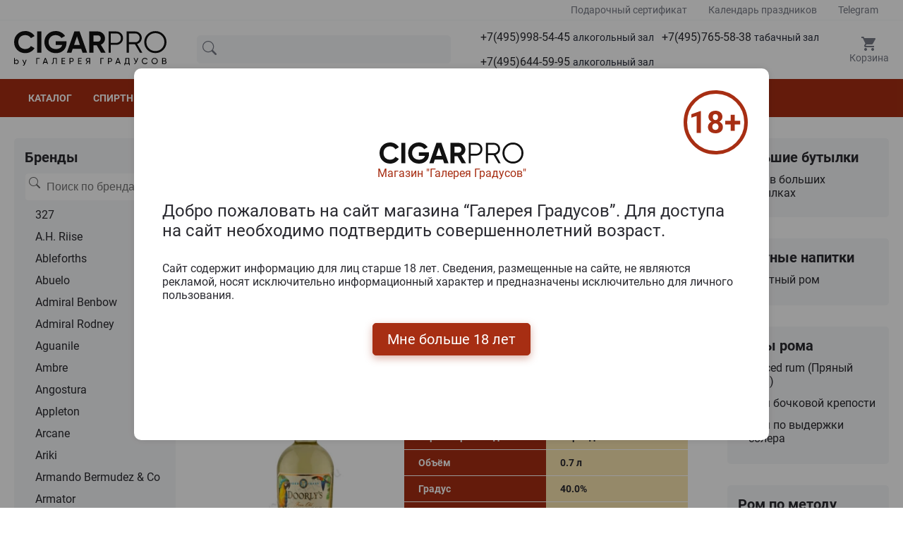

--- FILE ---
content_type: text/html; charset=UTF-8
request_url: https://www.cigarpro.ru/drinks/rum/doorlys/
body_size: 24769
content:
<!DOCTYPE html>
<html lang="ru">

<head>
    <link rel="icon" href="/favicon.svg" type="image/svg-xml">
    <meta charset="utf-8">
    <meta name="viewport" content="width=device-width, initial-scale=1">
    <meta name="csrf-token" content="ByQ74jwaE8Xhti7QUXcUMVM1UA2rYzTk20yUyccx">

    <title>Doorlys ром купить ром Дурлиc цена</title>

    <meta name="description" content="Ром Doorlys  - прекрасный выбор! Закажите Ром Doorlys  в магазине Галерея Градусов! У нас огромный выбор от простого до элитного! +7(495)644-59-95">

    
    <link rel="stylesheet" href="/css/app.css?id=09dac38c7016c7d0d3f6e2ea1ccf4fd3">

    <!-- Scripts -->
    
    
        <link rel="canonical" href="https://www.cigarpro.ru/drinks/rum/doorlys/">
</head>

<body>
<header id="header">
        <div class="header-top">
            <div class="container">
                <div class="header-top__inner">
                    <a href="/gift/gift-certificate/">
                        Подарочный сертификат
                    </a>
                    <a href="/holiday-calendar/">
                        Календарь праздников
                    </a>
                    
                    <a href="https://t.me/+79856445995/" rel="nofollow">
                        Telegram
                    </a>
                </div>
            </div>
        </div>
        <div class="container">
            <div class="header__wrapper">
                <div class="logo">
                    <a href="/" title="CigarPro - интернет магазин сигар и спиртных напиток">
                        <img src="/images/site/logo.svg" alt="Логотип CigarPro">
                    </a>
                </div>
                <div class="search">
                    <form class="search__form" action="/search-new">
                                                <input type="text" name="searchStr" class="input" placeholder="" title="Введите ключевые слова которые вы хотите найти." id="searchbox" value="">
                        <div class="search__barcode-scanner">

                        <a href="/barcode-scanner/" class="barcode-scanner-btn">
                            <svg class="svg-icon" style="width: 2em; height: 2em; vertical-align: middle; fill: currentColor; overflow: hidden;" viewBox="0 0 1024 1024" version="1.1" xmlns="http://www.w3.org/2000/svg">
                                <path d="M170.666667 256 256 256 256 768 170.666667 768 170.666667 256M298.666667 256 341.333333 256 341.333333 768 298.666667 768 298.666667 256M384 256 512 256 512 768 384 768 384 256M554.666667 256 597.333333 256 597.333333 768 554.666667 768 554.666667 256M682.666667 256 768 256 768 768 682.666667 768 682.666667 256M810.666667 256 853.333333 256 853.333333 768 810.666667 768 810.666667 256M85.333333 170.666667 85.333333 341.333333 0 341.333333 0 170.666667C0 123.733333 38.4 85.333333 85.333333 85.333333L256 85.333333 256 170.666667 85.333333 170.666667M938.666667 85.333333C985.6 85.333333 1024 123.733333 1024 170.666667L1024 341.333333 938.666667 341.333333 938.666667 170.666667 768 170.666667 768 85.333333 938.666667 85.333333M85.333333 682.666667 85.333333 853.333333 256 853.333333 256 938.666667 85.333333 938.666667C38.4 938.666667 0 900.266667 0 853.333333L0 682.666667 85.333333 682.666667M938.666667 853.333333 938.666667 682.666667 1024 682.666667 1024 853.333333C1024 900.266667 985.6 938.666667 938.666667 938.666667L768 938.666667 768 853.333333 938.666667 853.333333Z"  />
                            </svg>
                        </a>
                        </div>
                        <div class="search__close" style="">
                            <svg class="svg-icon" style="width: 2rem; height: 2rem; vertical-align: middle; fill: currentColor; overflow: hidden;" viewBox="0 0 1024 1024" version="1.1" xmlns="http://www.w3.org/2000/svg"><path d="M933.60766 955.85804 812.270296 955.85804c-11.178032 0-20.222382-9.083889-20.222382-20.221554 0-11.178597 9.044351-20.222577 20.222382-20.222577l101.113958 0 0-101.109816c0-11.177574 9.045374-20.221554 20.223406-20.221554 11.138121 0 20.222382 9.04398 20.222382 20.221554l0 121.331369C953.829019 946.774151 944.744758 955.85804 933.60766 955.85804zM933.60766 713.195302c-11.178032 0-20.223406-9.084912-20.223406-20.222577L913.384254 571.642378c0-11.177574 9.045374-20.222577 20.223406-20.222577 11.138121 0 20.222382 9.045003 20.222382 20.222577L953.830042 692.972724C953.829019 704.110389 944.744758 713.195302 933.60766 713.195302zM933.60766 470.532563c-11.178032 0-20.223406-9.083889-20.223406-20.221554L913.384254 328.97964c0-11.17655 9.045374-20.221554 20.223406-20.221554 11.138121 0 20.222382 9.045003 20.222382 20.221554l0 121.331369C953.829019 461.448674 944.744758 470.532563 933.60766 470.532563zM933.60766 227.870848c-11.178032 0-20.223406-9.083889-20.223406-20.222577l0-101.108792-101.113958 0c-11.178032 0-20.222382-9.083889-20.222382-20.221554 0-11.177574 9.044351-20.221554 20.222382-20.221554l121.336341 0c11.138121 0 20.222382 9.04398 20.222382 20.221554l0 121.330346C953.829019 218.786958 944.744758 227.870848 933.60766 227.870848zM690.933955 955.85804 569.598638 955.85804c-11.178032 0-20.223406-9.083889-20.223406-20.221554 0-11.178597 9.045374-20.222577 20.223406-20.222577L690.933955 915.413909c11.138121 0 20.223406 9.04398 20.223406 20.222577C711.157361 946.774151 702.072076 955.85804 690.933955 955.85804zM690.933955 106.539478 569.598638 106.539478c-11.178032 0-20.223406-9.083889-20.223406-20.221554 0-11.177574 9.045374-20.221554 20.223406-20.221554L690.933955 66.096371c11.138121 0 20.223406 9.04398 20.223406 20.221554C711.157361 97.455589 702.072076 106.539478 690.933955 106.539478zM448.262297 106.539478 326.925956 106.539478c-11.177008 0-20.222382-9.083889-20.222382-20.221554 0-11.177574 9.045374-20.221554 20.222382-20.221554l121.336341 0c11.138121 0 20.222382 9.04398 20.222382 20.221554C468.484679 97.455589 459.399395 106.539478 448.262297 106.539478zM205.589615 955.85804 84.254298 955.85804c-11.178032 0-20.222382-9.083889-20.222382-20.221554L64.031916 814.305117c0-11.177574 9.044351-20.221554 20.222382-20.221554 11.157565 0 20.222382 9.04398 20.222382 20.221554l0 101.109816 101.113958 0c11.157565 0 20.222382 9.04398 20.222382 20.222577C225.813021 946.774151 216.748203 955.85804 205.589615 955.85804zM205.589615 106.539478l-101.113958 0 0 101.108792c0 11.137665-9.064818 20.222577-20.222382 20.222577-11.178032 0-20.222382-9.083889-20.222382-20.222577L64.030892 86.317924c0-11.177574 9.044351-20.221554 20.222382-20.221554l121.336341 0c11.157565 0 20.222382 9.04398 20.222382 20.221554C225.813021 97.455589 216.748203 106.539478 205.589615 106.539478zM84.254298 308.758086c11.157565 0 20.222382 9.045003 20.222382 20.221554l0 121.331369c0 11.137665-9.064818 20.221554-20.222382 20.221554-11.178032 0-20.222382-9.083889-20.222382-20.221554L64.031916 328.97964C64.030892 317.80309 73.076266 308.758086 84.254298 308.758086zM84.254298 551.419801c11.157565 0 20.222382 9.045003 20.222382 20.222577L104.47668 692.972724c0 11.137665-9.064818 20.222577-20.222382 20.222577-11.178032 0-20.222382-9.084912-20.222382-20.222577L64.031916 571.642378C64.030892 560.464805 73.076266 551.419801 84.254298 551.419801zM700.49305 661.534711l-40.998396 40.996716c-7.504212 7.502881-19.748572 7.502881-27.291671 0L516.118465 586.453712 400.035993 702.531428c-7.544122 7.502881-19.788483 7.502881-27.292695 0l-40.998396-40.996716c-7.504212-7.503904-7.504212-19.747763 0-27.290553l116.122382-116.079762L331.744902 402.125567c-7.504212-7.582699-7.504212-19.786649 0-27.330462l40.998396-40.956807c7.504212-7.543813 19.748572-7.543813 27.292695 0l116.082471 116.077715 116.084518-116.077715c7.543099-7.543813 19.787459-7.543813 27.291671 0l40.998396 40.956807c7.504212 7.543813 7.504212 19.747763 0 27.330462L584.369645 518.164397l116.123405 116.079762C707.997262 641.786948 707.997262 654.030807 700.49305 661.534711zM326.925956 915.413909l121.336341 0c11.138121 0 20.222382 9.04398 20.222382 20.222577 0 11.137665-9.084261 20.221554-20.222382 20.221554L326.925956 955.85804c-11.177008 0-20.222382-9.083889-20.222382-20.221554C306.703574 924.45789 315.747925 915.413909 326.925956 915.413909z"  /></svg>
                        </div>
                        <svg class="icon search__icon">
                            <use xlink:href="/images/site/sprite.svg#search"></use>
                        </svg>
                    </form>
                    <div class="search__result-dynamic"></div>
                </div>
                <div class="phone">
                    <div class="phone__icon">
                        <svg class="icon">
                            <use xlink:href="/images/site/sprite.svg#phone"></use>
                        </svg>
                        <span>Телефон</span>
                    </div>
                    <div class="phone__wrapper">
                        <div class="phone__item">
                            <a href="tel:+74959985445">+7(495)998-54-45 <span>алкогольный зал</span></a>
                        </div>
                        <div class="phone__item">
                            <a href="tel:+74957655838">+7(495)765-58-38 <span>табачный зал</span></a>
                        </div>
                        
                        <div class="phone__item">
                            <a href="tel:+74956445995">+7(495)644-59-95 <span>алкогольный зал</span></a>
                        </div>
                        
                        <div class="phone__item whatsapp">
                            <div>
                                <svg class="icon">
                                    <use xlink:href="/images/site/sprite.svg#telegram-color"></use>
                                </svg>
                            </div>
                            <a href="https://t.me/+79856445995/">Написать в Telegram</a>
                        </div>
                        <div class="phone__item whatsapp">
                            <div style="padding: 3px;">
                                <img src="/images/site/max-messenger-sign-logo.png" alt="" style="height: 18px">
                            </div>
                            <a href="https://t.me/+79856445995/">Написать в Max</a>
                        </div>
                    </div>
                    <div class="phone-contact__wrapper">
                        <div class="phone__item">
                            <a href="tel:+74959985445">+7(495)998-54-45 <span>алкогольный зал</span></a>
                        </div>
                        <div class="phone__item">
                            <a href="tel:+74957655838">+7(495)765-58-38 <span>табачный зал</span></a>
                        </div>
                        
                        <div class="phone__item">
                            <a href="tel:+74956445995">+7(495)644-59-95 <span>алкогольный зал</span></a>
                        </div>
                        
                        <div class="phone__item whatsapp">
                            <div>
                                <svg class="icon">
                                    <use xlink:href="/images/site/sprite.svg#telegram-color"></use>
                                </svg>
                            </div>
                            <a href="https://t.me/+79856445995/">Написать в Telegram</a>
                        </div>
                        <div class="phone__item whatsapp">
                            <div style="padding: 3px;">
                                <img src="/images/site/max-messenger-sign-logo.png" alt="" style="height: 18px">
                            </div>
                            <a href="https://t.me/+79856445995/">Написать в Max</a>
                        </div>
                        <div class="phone__item">
                            <a href="https://yandex.ru/maps/org/galereya_gradusov/1314001680" targe="_blank" style="color: blue; text-decoration: underline;">
                                Магазин "Галерея Градусов"<br>ул. Серпуховский вал, д. 5, Москва
                            </a>
                        </div>
                    </div>
                </div>
                <div class="cart">
                    <div class="cart__icon">
                        <svg class="icon">
                            <use xlink:href="/images/site/sprite.svg#cart"></use>
                        </svg>
                        <span>Корзина</span>
                        <span class="cart__counter" style="display: none;"></span>
                    </div>
                    <div class="mini-cart">
                        <div class="mini-cart_div">
                            <div class="mini-cart__title"><a href="/cart/">Заявка</a></div>
                            <div class="mini-cart__wrap"></div>
                            <div class="mini-cart__total">Итого: 0 руб.</div>
                            <a href="/cart/" class="primary-btn">Оформить заявку</a>
                        </div>
                    </div>

                    
                </div>
            </div>
        </div>
        <nav id="menu">
            <div class="container">
                <ul class="menu-contaier">
                    <li class="menu-contaier-item"><a href="/">Каталог</a></li>
                    <li class="menu-contaier-item menu-dropdown">
                        <div class="menu-dropdown-btn">
                            <span>Спиртные напитки</span>
                            <svg class="icon menu-dropdown-icon">
                                <use xlink:href="/images/site/sprite.svg#arrow-down"></use>
                            </svg>
                        </div>
                        <div class="menu-dropdown-close-btn">
                            <svg class="icon menu-dropdown-icon">
                                <use xlink:href="/images/site/sprite.svg#close"></use>
                            </svg>
                        </div>
                        <ul class="menu-dropdown-list">
                            <li class="menu-dropdown-list-item"><a href="/drinks/absinthe/">Абсент</a></li>
                            <li class="menu-dropdown-list-item"><a href="/drinks/icewine/">Айсвайн</a></li>
                            <li class="menu-dropdown-list-item"><a href="/drinks/aperitifs/">Аперитивы</a></li>
                            <li class="menu-dropdown-list-item"><a href="/drinks/armagnac/">Арманьяк</a></li>
                            <li class="menu-dropdown-list-item"><a href="/drinks/baijiu/">Байцзю</a></li>
                            <li class="menu-dropdown-list-item"><a href="/drinks/bitter/">Биттер</a></li>
                            <li class="menu-dropdown-list-item"><a href="/drinks/brandy/">Бренди</a></li>
                            <li class="menu-dropdown-list-item"><a href="/drinks/brandy-de-jerez/">Бренди де Херес</a></li>
                            <li class="menu-dropdown-list-item"><a href="/drinks/vermouth/">Вермут</a></li>
                            <li class="menu-dropdown-list-item"><a href="/drinks/wine/">Вино</a></li>
                            <li class="menu-dropdown-list-item"><a href="/drinks/whisky/">Виски</a></li>
                            <li class="menu-dropdown-list-item"><a href="/drinks/vodka/">Водка</a></li>
                            <li class="menu-dropdown-list-item"><a href="/drinks/grappa/">Граппа</a></li>
                            <li class="menu-dropdown-list-item"><a href="/drinks/gin/">Джин</a></li>
                            <li class="menu-dropdown-list-item"><a href="/drinks/distillates/">Дистилляты (фруктовые и злаковые)</a></li>
                            <li class="menu-dropdown-list-item"><a href="/drinks/sparkling-wines/">Игристое вино</a></li>
                            <li class="menu-dropdown-list-item"><a href="/drinks/calvados/">Кальвадос</a></li>
                            <li class="menu-dropdown-list-item"><a href="/drinks/cachaca/">Кашаса</a></li>
                            <li class="menu-dropdown-list-item"><a href="/drinks/cocktails/">Коктейли (на основе спиртных напитков)</a></li>
                            <li class="menu-dropdown-list-item"><a href="/drinks/cognac/">Коньяк</a></li>
                            <li class="menu-dropdown-list-item"><a href="/drinks/liqueur/">Ликер</a></li>
                            <li class="menu-dropdown-list-item"><a href="/drinks/limoncello/">Лимончелло</a></li>
                            <li class="menu-dropdown-list-item"><a href="/drinks/madeira/">Мадейра вино</a></li>
                            <li class="menu-dropdown-list-item"><a href="/drinks/malaga/">Малага</a></li>
                            <li class="menu-dropdown-list-item"><a href="/drinks/marsala/">Марсала</a></li>
                            <li class="menu-dropdown-list-item"><a href="/drinks/medovuha/">Медовуха и Медостав</a></li>
                            <li class="menu-dropdown-list-item"><a href="/drinks/mezcal/">Мескаль</a></li>
                            <li class="menu-dropdown-list-item"><a href="/drinks/tinctures/">Настойки</a></li>
                            <li class="menu-dropdown-list-item"><a href="/drinks/eau-de-vie/">О-де-ви</a></li>
                            <li class="menu-dropdown-list-item"><a href="/drinks/beer/">Пиво</a></li>
                            <li class="menu-dropdown-list-item"><a href="/drinks/pineau-des-charentes/">Пино де Шарант</a></li>
                            <li class="menu-dropdown-list-item"><a href="/drinks/pisco/">Писко</a></li>
                            <li class="menu-dropdown-list-item"><a href="/drinks/pommeaudenormandie/">Поммо де Норманди</a></li>
                            <li class="menu-dropdown-list-item"><a href="/drinks/porto/">Портвейн</a></li>
                            <li class="menu-dropdown-list-item"><a href="/drinks/rakija/">Ракия</a></li>
                            <li class="menu-dropdown-list-item"><a href="/drinks/rum/">Ром</a></li>
                            <li class="menu-dropdown-list-item"><a href="/drinks/sake/">Саке</a></li>
                            <li class="menu-dropdown-list-item"><a href="/drinks/sambuca/">Самбука</a></li>
                            <li class="menu-dropdown-list-item"><a href="/drinks/cidre/">Сидр</a></li>
                            <li class="menu-dropdown-list-item"><a href="/drinks/syrups/">Сиропы</a></li>
                            <li class="menu-dropdown-list-item"><a href="/drinks/shochu/">Сётю</a></li>
                            <li class="menu-dropdown-list-item"><a href="/drinks/tequila/">Текила</a></li>
                            <li class="menu-dropdown-list-item"><a href="/drinks/tutovka/">Тутовка (тутовая водка)</a></li>
                            <li class="menu-dropdown-list-item"><a href="/drinks/ouzo/">Узо</a></li>
                            <li class="menu-dropdown-list-item"><a href="/drinks/flocdecascogne/">Флок де Гасконь</a></li>
                            <li class="menu-dropdown-list-item"><a href="/drinks/sherry/">Херес</a></li>
                            <li class="menu-dropdown-list-item"><a href="/drinks/chacha/">Чача</a></li>
                            <li class="menu-dropdown-list-item"><a href="/drinks/champagne/">Шампанское</a></li>
                            <li class="menu-dropdown-list-item"><a href="/drinks/schnapps/">Шнапс</a></li>
                            <li class="menu-dropdown-list-item"><a href="/drinks/alcoholomination/">Алкоминималистика</a></li>
                            <li class="menu-dropdown-list-item"><a href="/drinks/big-bottles/">Большие бутылки</a></li>
                        </ul>
                    </li>
                    <li class="menu-contaier-item"><a href="/cigar/">Сигары</a></li>
                    <li class="menu-contaier-item"><a href="/sale/">Акции</a></li>
                    <li class="menu-contaier-item"><a href="/gift-sets/">Подарочные наборы</a></li>
                    <li class="menu-contaier-item"><a href="/content/pokupka-i-oplata/">Покупка и оплата</a></li>
                    <li class="menu-contaier-item"><a href="/content/kontaktnaya-informaciya/">Контакты</a></li>
                </ul>
            </div>
        </nav>
        <div class="mob-header">
            <div class="mob-header__col mob-header__col--1 menu-nav-btn">
                <svg class="icon">
                    <use xlink:href="/images/site/sprite.svg#burger"></use>
                </svg>
            </div>
            <div class="mob-header__col mob-header__col--2">
                <a href="/" title="CigarPro - интернет магазин сигар и спиртных напиток">
                    <img src="/images/site/logo.svg" alt="Логотип CigarPro">
                </a>
            </div>
            <div class="mob-header__col mob-header__col--3">
                <div class="mob-search-btn">
                     <svg class="svg-icon" style="width: 1.5rem; height: 1.5rem; vertical-align: middle; fill: fill: var(--gray-700);  overflow: hidden;" viewBox="0 0 1024 1024" version="1.1" xmlns="http://www.w3.org/2000/svg"><path d="M959.9 857.3L745.8 666.9c38.9-58.6 61.6-128.9 61.6-204.4 0-204.3-166.2-370.6-370.6-370.6S66.3 258.2 66.3 462.5s166.2 370.6 370.6 370.6c94.1 0 180.1-35.3 245.6-93.3l213.4 189.7 64-72.2z m-523.1-96.6c-164.4 0-298.2-133.8-298.2-298.2s133.8-298.2 298.2-298.2S735 298.1 735 462.5 601.2 760.7 436.8 760.7z"  /></svg>
                </div>
                <div class="mob-phone-btn">
                    <svg class="svg-icon" style="width: 1.4rem; height: 1.4rem; vertical-align: middle; fill: fill: var(--gray-700); overflow: hidden;" viewBox="0 0 1024 1024" version="1.1" xmlns="http://www.w3.org/2000/svg"><path d="M621.757 673.43c22.617-31.703 34.744-46.767 47.935-58.103 16.445-14.133 31.625-20.003 54.5-23.61 23.083-3.646 41.382-1.284 64.29 9.076 16.777 7.587 32.627 17.058 82.123 48.201l-0.003-0.002c42.163 26.525 67.652 46.279 83.501 65.851 18.533 22.886 24.71 46.673 20.694 73.304-3.316 56.063-43.95 129.32-92.86 164.004l-0.186 0.132-0.188 0.13c-61.317 42.533-166.303 44.912-279.717 9.437-122.32-38.26-244.82-116.71-346.36-228.524C158.645 626.69 99.071 524.957 69.84 429.178c-11.407-37.376-17.725-72.42-19.927-105.372-1.602-23.956-1-43.412 1.013-64.185l0.04-0.408 0.046-0.406c3.04-26.27 9.244-48.557 20.532-69.3 12.596-23.149 30.964-42.942 55.802-59.925 45.098-35.888 95.061-55.344 135.471-54.542 10.793 0.218 18.743 1.036 27.516 3.477 11.199 3.116 21.22 8.492 30.665 16.297 13.657 11.287 25.895 26.86 48.511 59.847 28.18 38.666 46.456 71.21 56.524 99.216 8.56 23.812 10.998 43.338 9.264 61.897l-0.012 0.133-0.014 0.134c-1.997 20.065-8.332 37.303-18.878 52.258-7.892 11.19-16.248 19.163-29.354 29.621-0.954 0.761-1.905 1.515-3.207 2.542l-1.533 1.21-1.485 1.173a320.024 320.024 0 0 0-5.458 4.396 151.177 151.177 0 0 0-3.433 2.92 236.505 236.505 0 0 0-3.205 4.207c-10.678 14.361-13.636 23.359-10.743 38.564 5.37 28.22 30.901 68.776 83.624 123.197 61.503 58.95 109.633 90.651 144.547 100.758 11.077 3.206 19.346 3.794 25.4 2.738 3.31-0.577 5.464-1.547 7.118-2.799 1.041-0.788-0.19 0.625 3.092-3.397z m263.957 96.793c-8.166-10.085-27.432-25.016-61.971-46.744-45.01-28.32-60.109-37.342-71.523-42.504-7.098-3.21-8.013-3.329-14.31-2.334-8.113 1.28-8.569 1.456-10.861 3.426-6.033 5.184-15.557 17.064-34.473 43.619l-0.863 1.211-0.943 1.15c1.705-2.08-2.45 3.19-4.85 5.885a98.117 98.117 0 0 1-14.14 13.057c-27.592 20.888-65.156 27.438-110.102 14.428-50.771-14.697-110.419-54.034-181.581-122.343l-0.562-0.54-0.543-0.559c-63.979-65.921-98.278-120.317-107.465-168.592-4.415-23.205-3.014-44.836 3.6-64.954 5.125-15.588 12.53-28.523 22.973-42.568 1.988-2.673 3.383-4.481 6.768-8.817l2.13-2.729 2.532-2.362c3.078-2.873 6.253-5.639 9.74-8.523 2.12-1.754 4.22-3.442 6.932-5.588-0.385 0.305 4.686-3.698 5.95-4.707 12.607-10.06 14.648-12.91 15.539-21.668 0.515-5.732-0.323-12.287-4.469-23.82-6.996-19.46-21.382-45.042-45.176-77.632l-0.39-0.533-0.372-0.544c-17.263-25.197-26.485-37.09-31.69-41.728-1.088-0.085-2.551-0.148-4.535-0.194-7.384-0.14-18.473 2.116-31.125 7.088-15.768 6.197-32.443 15.966-48.849 29.183l-1.49 1.2-1.588 1.067c-26.085 17.513-35.794 35.23-39.53 66.971-1.553 16.192-1.994 30.944-0.76 49.412 1.76 26.318 6.88 54.713 16.292 85.554 25.318 82.96 78.27 173.384 166.622 270.674 91.047 100.258 200.139 170.122 307.485 203.698 46.612 14.58 90.747 21.46 128.32 20.608 33.355-0.756 59.314-7.593 74.786-18.238 13.212-9.435 27.364-26.586 38.455-46.854 10.579-19.33 16.886-38.907 17.319-51.382l0.109-3.137 0.553-3.09c0.186-1.04 0.28-1.802 0.312-2.329-0.414-0.767-1.134-1.833-2.256-3.218z"  /></svg>
                    
                </div>
                
            </div>
        </div>
        <div class="mob-menu" style="transform: translateY(0px)">
            <div class="mob-menu__item" style="text-align: center;">
                <a href="/" style="position: relative; top: -3px;">
                    <svg class="icon mob-menu__icon">
                        <use xlink:href="/images/site/sprite.svg#home"></use>
                    </svg>
                    <div style="font-size: 13px;">Главная</div>
                </a>
            </div>
            <div class="mob-menu__item menu-nav-btn">
                <svg class="icon mob-menu__icon">
                    <use xlink:href="/images/site/sprite.svg#burger"></use>
                </svg>
                <span>Меню</span>
            </div>
            <div class="mob-menu__item">
                <a href="/barcode-scanner/" style="text-align: center;" class="barcode-scanner-btn">
                    <svg class="svg-icon" style="width: 1.35rem; height: 1.35rem; vertical-align: middle; fill: currentColor; overflow: hidden; position: relative; top: -3px" viewBox="0 0 1024 1024" version="1.1" xmlns="http://www.w3.org/2000/svg">
                        <path d="M170.666667 256 256 256 256 768 170.666667 768 170.666667 256M298.666667 256 341.333333 256 341.333333 768 298.666667 768 298.666667 256M384 256 512 256 512 768 384 768 384 256M554.666667 256 597.333333 256 597.333333 768 554.666667 768 554.666667 256M682.666667 256 768 256 768 768 682.666667 768 682.666667 256M810.666667 256 853.333333 256 853.333333 768 810.666667 768 810.666667 256M85.333333 170.666667 85.333333 341.333333 0 341.333333 0 170.666667C0 123.733333 38.4 85.333333 85.333333 85.333333L256 85.333333 256 170.666667 85.333333 170.666667M938.666667 85.333333C985.6 85.333333 1024 123.733333 1024 170.666667L1024 341.333333 938.666667 341.333333 938.666667 170.666667 768 170.666667 768 85.333333 938.666667 85.333333M85.333333 682.666667 85.333333 853.333333 256 853.333333 256 938.666667 85.333333 938.666667C38.4 938.666667 0 900.266667 0 853.333333L0 682.666667 85.333333 682.666667M938.666667 853.333333 938.666667 682.666667 1024 682.666667 1024 853.333333C1024 900.266667 985.6 938.666667 938.666667 938.666667L768 938.666667 768 853.333333 938.666667 853.333333Z"  />
                    </svg>
                    <div style="position: relative; top: -2px; font-size: 13px;">Штрихкод</div>
                </a>
                

            </div>
            <div class="mob-menu__item contact-btn">
                
                    <svg class="icon mob-menu__icon">
                        <use xlink:href="/images/site/sprite.svg#phone"></use>
                    </svg>
                    <div style="margin-top: 4px; color: #fff; font-size: 13px;">Контакты</div>
                
            </div>
            <div class="mob-menu__item mob-cart-btn">
                <svg class="icon mob-menu__icon">
                    <use xlink:href="/images/site/sprite.svg#cart"></use>
                </svg>
                <span>Корзина</span>
                <span class="cart__counter" style="display: none; border: 1px solid #fff"></span>
            </div>
        </div>
    </header>
    <div class="mob-overlay"></div>
    <div class="overlay"></div>
    <main>
        <div class="container">
            <div class="row">
                <div class="sidebar left-sidebar">
                        <div class="link-block sf">
                                <div class="link-block__title ">Бренды</div>
                                <div class="link-block__search">
                                    <form class="link-block__form" action="https://www.cigarpro.ru/search">
                                        <input type="text" name="searchStr" class="input" placeholder="Поиск по брендам" title="Введите ключевые слова которые вы хотите найти." id="searchbox-brand">
                                        <svg class="search__icon" width="17" height="16" viewBox="0 0 17 16" fill="none" xmlns="http://www.w3.org/2000/svg">
                                            <g clip-path="url(#clip0_628_164111)">
                                                <path d="M11.7468 10.3421C12.7151 9.02083 13.1488 7.38264 12.9611 5.7553C12.7734 4.12796 11.9782 2.63149 10.7346 1.56528C9.49092 0.499068 7.89055 -0.0582491 6.25364 0.00482408C4.61673 0.0678972 3.06399 0.746709 1.90607 1.90545C0.748156 3.0642 0.0704546 4.61742 0.00855278 6.25438C-0.053349 7.89134 0.505113 9.49131 1.57221 10.7342C2.63931 11.9771 4.13635 12.7712 5.76382 12.9577C7.3913 13.1442 9.02919 12.7094 10.3498 11.7401H10.3488C10.3788 11.7801 10.4108 11.8181 10.4468 11.8551L14.2968 15.7051C14.4843 15.8928 14.7387 15.9983 15.004 15.9983C15.2692 15.9984 15.5237 15.8932 15.7113 15.7056C15.8989 15.5181 16.0044 15.2638 16.0045 14.9985C16.0046 14.7332 15.8993 14.4788 15.7118 14.2911L11.8618 10.4411C11.8261 10.405 11.7876 10.3715 11.7468 10.3411V10.3421ZM12.0048 6.49815C12.0048 7.22042 11.8625 7.93562 11.5861 8.60291C11.3097 9.2702 10.9046 9.87651 10.3939 10.3872C9.88317 10.898 9.27685 11.3031 8.60956 11.5795C7.94227 11.8559 7.22707 11.9981 6.5048 11.9981C5.78253 11.9981 5.06734 11.8559 4.40005 11.5795C3.73275 11.3031 3.12644 10.898 2.61572 10.3872C2.10499 9.87651 1.69987 9.2702 1.42347 8.60291C1.14707 7.93562 1.0048 7.22042 1.0048 6.49815C1.0048 5.03946 1.58427 3.64051 2.61572 2.60906C3.64717 1.57761 5.04611 0.998147 6.5048 0.998147C7.96349 0.998147 9.36244 1.57761 10.3939 2.60906C11.4253 3.64051 12.0048 5.03946 12.0048 6.49815Z" fill="#696969">
                                                </path>
                                            </g>
                                            <defs>
                                                <clipPath id="clip0_628_164111">
                                                    <rect width="16" height="16" fill="white" transform="translate(0.00390625)">
                                                    </rect>
                                                </clipPath>
                                            </defs>
                                        </svg>
                                    </form>
                                </div>
                                <ul class="link-block__list">
                                    <li><a href="/drinks/rum/327/" data-search="327 327" class="link-block__link">327</a></li><li><a href="/drinks/rum/ah-riise/" data-search="a.h. riise а.х. риисе" class="link-block__link">A.H. Riise</a></li><li><a href="/drinks/rum/ableforths/" data-search="ableforths аблефордс" class="link-block__link">Ableforths</a></li><li><a href="/drinks/rum/abuelo/" data-search="abuelo абуело" class="link-block__link">Abuelo</a></li><li><a href="/drinks/rum/admiral-benbow/" data-search="admiral benbow адмирал бенбоое" class="link-block__link">Admiral Benbow</a></li><li><a href="/drinks/rum/admiral-rodney/" data-search="admiral rodney адмирал роднеы" class="link-block__link">Admiral Rodney</a></li><li><a href="/drinks/rum/aguanile/" data-search="aguanile агуаниле" class="link-block__link">Aguanile</a></li><li><a href="/drinks/rum/ambre/" data-search="ambre амбре" class="link-block__link">Ambre</a></li><li><a href="/drinks/rum/angostura/" data-search="angostura ангостура" class="link-block__link">Angostura</a></li><li><a href="/drinks/rum/appleton/" data-search="appleton апплетон" class="link-block__link">Appleton</a></li><li><a href="/drinks/rum/arcane/" data-search="arcane аркане" class="link-block__link">Arcane</a></li><li><a href="/drinks/rum/ariki/" data-search="ariki арики" class="link-block__link">Ariki</a></li><li><a href="/drinks/rum/armando-bermudez-co/" data-search="armando bermudez & co армандо бермудез & цо" class="link-block__link">Armando Bermudez & Co</a></li><li><a href="/drinks/rum/armator/" data-search="armator арматор" class="link-block__link">Armator</a></li><li><a href="/drinks/rum/ashanti/" data-search="ashanti ашанти" class="link-block__link">Ashanti</a></li><li><a href="/drinks/rum/autentico-nativo/" data-search="autentico nativo аутентицо нативо" class="link-block__link">Autentico Nativo</a></li><li><a href="/drinks/rum/bacardi/" data-search="bacardi бакарди́" class="link-block__link">Bacardi</a></li><li><a href="/drinks/rum/bacoo/" data-search="bacoo бацоо" class="link-block__link">Bacoo</a></li><li><a href="/drinks/rum/rumbanks/" data-search="banks банкс" class="link-block__link">Banks</a></li><li><a href="/drinks/rum/barbuda/" data-search="barbuda барбуда" class="link-block__link">Barbuda</a></li><li><a href="/drinks/rum/barcelo/" data-search="barcelo барцело" class="link-block__link">Barcelo</a></li><li><a href="/drinks/rum/bayou/" data-search="bayou бэйоу" class="link-block__link">Bayou</a></li><li><a href="/drinks/rum/beach-house/" data-search="beach house бич хоусе" class="link-block__link">Beach House</a></li><li><a href="/drinks/rum/beaulieu/" data-search="beaulieu биулиеу" class="link-block__link">Beaulieu</a></li><li><a href="/drinks/rum/belizean-blue/" data-search="belizean blue белизин блуе" class="link-block__link">Belizean Blue</a></li><li><a href="/drinks/rum/bermudes/" data-search="bermudes бермудес" class="link-block__link">Bermudes</a></li><li><a href="/drinks/rum/beveland/" data-search="beveland бевеланд" class="link-block__link">Beveland</a></li><li><a href="/drinks/rum/black-1752/" data-search="black 1752 блацк 1752" class="link-block__link">Black 1752</a></li><li><a href="/drinks/rum/black-arrow/" data-search="black arrow блацк арроое" class="link-block__link">Black Arrow</a></li><li><a href="/drinks/rum/black-head/" data-search="black head блацк хид" class="link-block__link">Black Head</a></li><li><a href="/drinks/rum/black-magic/" data-search="black magic блацк магиц" class="link-block__link">Black Magic</a></li><li><a href="/drinks/rum/black-pearl/" data-search="black pearl блацк пирл" class="link-block__link">Black Pearl</a></li><li><a href="/drinks/rum/black-tears-spiced/" data-search="black tears spiced блацк тирс спицед" class="link-block__link">Black Tears Spiced</a></li><li><a href="/drinks/rum/blackadder/" data-search="blackadder блацкаддер" class="link-block__link">Blackadder</a></li><li><a href="/drinks/rum/blackwell/" data-search="blackwell блацкоеелл" class="link-block__link">Blackwell</a></li><li><a href="/drinks/rum/bocatheva/" data-search="bocatheva бокадева" class="link-block__link">Bocatheva</a></li><li><a href="/drinks/rum/botafogo/" data-search="botafogo ботафого" class="link-block__link">Botafogo</a></li><li><a href="/drinks/rum/botran/" data-search="botran ботран" class="link-block__link">Botran</a></li><li><a href="/drinks/rum/botucal/" data-search="botucal ботукал" class="link-block__link">Botucal</a></li><li><a href="/drinks/rum/boukman/" data-search="boukman боукман" class="link-block__link">Boukman</a></li><li><a href="/drinks/rum/bristol-classic-rum/" data-search="bristol бристол" class="link-block__link">Bristol</a></li><li><a href="/drinks/rum/brugal/" data-search="brugal бругал" class="link-block__link">Brugal</a></li><li><a href="/drinks/rum/bullion/" data-search="bullion буллион" class="link-block__link">Bullion</a></li><li><a href="/drinks/rum/bumbu/" data-search="bumbu бумбу" class="link-block__link">Bumbu</a></li><li><a href="/drinks/rum/burla-negra/" data-search="burla negra бурла негра" class="link-block__link">Burla Negra</a></li><li><a href="/drinks/rum/burning-barn/" data-search="burning barn бурнинг барн" class="link-block__link">Burning Barn</a></li><li><a href="/drinks/rum/calados/" data-search="calados каладос" class="link-block__link">Calados</a></li><li><a href="/drinks/rum/calenter/" data-search="calenter калентер" class="link-block__link">Calenter</a></li><li><a href="/drinks/rum/caliche/" data-search="caliche каличе" class="link-block__link">Caliche</a></li><li><a href="/drinks/rum/camikara/" data-search="camikara камикара" class="link-block__link">Camikara</a></li><li><a href="/drinks/rum/caney/" data-search="caney канеы" class="link-block__link">Caney</a></li><li><a href="/drinks/rum/canoubier/" data-search="canoubier каноубиер" class="link-block__link">Canoubier</a></li><li><a href="/drinks/rum/capitan-bucanero/" data-search="capitan bucanero капитан буканеро" class="link-block__link">Capitan Bucanero</a></li><li><a href="/drinks/rum/capitan-huk/" data-search="capitan huk капитан хук" class="link-block__link">Capitan Huk</a></li><li><a href="/drinks/rum/captain-morgan/" data-search="captain morgan каптаин морган" class="link-block__link">Captain Morgan</a></li><li><a href="/drinks/rum/caracas/" data-search="caracas каракас" class="link-block__link">Caracas</a></li><li><a href="/drinks/rum/carta-vieja/" data-search="carta vieja карта виеджа" class="link-block__link">Carta Vieja</a></li><li><a href="/drinks/rum/cartavio/" data-search="cartavio картавио" class="link-block__link">Cartavio</a></li><li><a href="/drinks/rum/carus-unum/" data-search="carus unum карус унум" class="link-block__link">Carus Unum</a></li><li><a href="/drinks/rum/castillo/" data-search="castillo кастилло" class="link-block__link">Castillo</a></li><li><a href="/drinks/rum/cayo-grande-club/" data-search="cayo grande club каыо гранде цлуб" class="link-block__link">Cayo Grande Club</a></li><li><a href="/drinks/rum/chairmans/" data-search="chairmans чаирманс" class="link-block__link">Chairmans</a></li><li><a href="/drinks/rum/cihuatan/" data-search="cihuatan цихуатан" class="link-block__link">Cihuatan</a></li><li><a href="/drinks/rum/clement/" data-search="clement цлемент" class="link-block__link">Clement</a></li><li><a href="/drinks/rum/commander/" data-search="commander цоммандер" class="link-block__link">Commander</a></li><li><a href="/drinks/rum/companero/" data-search="companero цомпанеро" class="link-block__link">Companero</a></li><li><a href="/drinks/rum/conciere/" data-search="conciere цонциере" class="link-block__link">Conciere</a></li><li><a href="/drinks/rum/conde-de-cuba/" data-search="conde de cuba цонде де цуба" class="link-block__link">Conde de Cuba</a></li><li><a href="/drinks/rum/contrabando/" data-search="contrabando цонтрабандо" class="link-block__link">Contrabando</a></li><li><a href="/drinks/rum/cortez/" data-search="cortez цортез" class="link-block__link">Cortez</a></li><li><a href="/drinks/rum/crabbies/" data-search="crabbie's цраббие'с" class="link-block__link">Crabbie's</a></li><li><a href="/drinks/rum/cubaney/" data-search="cubaney цубанеы" class="link-block__link">Cubaney</a></li><li><a href="/drinks/rum/cubay/" data-search="cubay цубэй" class="link-block__link">Cubay</a></li><li><a href="/drinks/rum/cut-rum/" data-search="cut rum цут рум" class="link-block__link">Cut Rum</a></li><li><a href="/drinks/rum/daily-dawn/" data-search="daily dawn даилы даоен" class="link-block__link">Daily Dawn</a></li><li><a href="/drinks/rum/danza-del-fuego/" data-search="danza del fuego данза дел фуего" class="link-block__link">Danza del Fuego</a></li><li><a href="/drinks/rum/dead-bart/" data-search="dead bart дид барт" class="link-block__link">Dead Bart</a></li><li><a href="/drinks/rum/dead-mans-fingers/" data-search="dead mans fingers дид манс фингерс" class="link-block__link">Dead Mans Fingers</a></li><li><a href="/drinks/rum/depth-charge/" data-search="depth charge депд чарге" class="link-block__link">Depth Charge</a></li><li><a href="/drinks/rum/dictator/" data-search="dictador дицтадор" class="link-block__link">Dictador</a></li><li><a href="/drinks/rum/dillon/" data-search="dillon диллон" class="link-block__link">Dillon</a></li><li><a href="/drinks/rum/botucal/" data-search="diplomatico дипломатицо" class="link-block__link">Diplomatico</a></li><li><a href="/drinks/rum/don-angel/" data-search="don angel дон ангел" class="link-block__link">Don Angel</a></li><li><a href="/drinks/rum/don-cortez/" data-search="don cortez дон цортез" class="link-block__link">Don Cortez</a></li><li><a href="/drinks/rum/don-papa/" data-search="don papa дон папа" class="link-block__link">Don Papa</a></li><li><a href="/drinks/rum/don-q/" data-search="don q дон к" class="link-block__link">Don Q</a></li><li><a href="/drinks/rum/doorlys/" data-search="doorlys доорлыс" class="link-block__link active">Doorlys</a></li><li><a href="/drinks/rum/east-london-liquor-company/" data-search="east london liquor company ист лондон ликуор цомпаны" class="link-block__link">East London Liquor Company</a></li><li><a href="/drinks/rum/el-dorado/" data-search="el dorado ел дорадо" class="link-block__link">El Dorado</a></li><li><a href="/drinks/rum/el-libertad/" data-search="el libertad ел либертад" class="link-block__link">El Libertad</a></li><li><a href="/drinks/rum/el-pasador/" data-search="el pasador ел пасадор" class="link-block__link">El Pasador</a></li><li><a href="/drinks/rum/el-supremo/" data-search="el supremo ел супремо" class="link-block__link">El Supremo</a></li><li><a href="/drinks/rum/embargo/" data-search="embargo ембарго" class="link-block__link">Embargo</a></li><li><a href="/drinks/rum/explorer/" data-search="explorer експлорер" class="link-block__link">Explorer</a></li><li><a href="/drinks/rum/facundo/" data-search="facundo фацундо" class="link-block__link">Facundo</a></li><li><a href="/drinks/rum/flordecana/" data-search="flor de cana флор де кана" class="link-block__link">Flor de Cana</a></li><li><a href="/drinks/rum/gelas/" data-search="gelas гелас" class="link-block__link">Gelas</a></li><li><a href="/drinks/rum/giarola/" data-search="giarola гиарола" class="link-block__link">Giarola</a></li><li><a href="/drinks/rum/grand-kadoo/" data-search="grand kadoo гранд кадоо" class="link-block__link">Grand Kadoo</a></li><li><a href="/drinks/rum/grifone/" data-search="grifone грифоне" class="link-block__link">Grifone</a></li><li><a href="/drinks/rum/havanaclub/" data-search="havana club хавана цлуб" class="link-block__link">Havana Club</a></li><li><a href="/drinks/rum/hedonist-spirits/" data-search="hedonist spirits хедонист спиритс" class="link-block__link">Hedonist Spirits</a></li><li><a href="/drinks/rum/hee-joy/" data-search="hee joy хи джоы" class="link-block__link">Hee Joy</a></li><li><a href="/drinks/rum/helios-distillery/" data-search="helios distillery хелиос дистиллеры" class="link-block__link">Helios Distillery</a></li><li><a href="/drinks/rum/highball-express/" data-search="highball express хигхбалл експресс" class="link-block__link">Highball Express</a></li><li><a href="/drinks/rum/higuana/" data-search="higuana хигуана" class="link-block__link">Higuana</a></li><li><a href="/drinks/rum/ingenio-manacas/" data-search="ingenio manacas ингенио манакас" class="link-block__link">Ingenio Manacas</a></li><li><a href="/drinks/rum/jm/" data-search="j.m дж.м" class="link-block__link">J.M</a></li><li><a href="/drinks/rum/jackies-crown/" data-search="jackies crown джацкиес црооен" class="link-block__link">Jackies Crown</a></li><li><a href="/drinks/rum/jogaila/" data-search="jogaila джогаила" class="link-block__link">Jogaila</a></li><li><a href="/drinks/rum/km1/" data-search="km.1 км.1" class="link-block__link">KM.1</a></li><li><a href="/drinks/rum/kaniche/" data-search="kaniche каниче" class="link-block__link">Kaniche</a></li><li><a href="/drinks/rum/kirk-and-sweeney/" data-search="kirk and sweeney кирк анд соеинеы" class="link-block__link">Kirk and Sweeney</a></li><li><a href="/drinks/rum/kirker-greer-spirits/" data-search="kirker greer spirits киркер грир спиритс" class="link-block__link">Kirker Greer Spirits</a></li><li><a href="/drinks/rum/kraken/" data-search="kraken кракен" class="link-block__link">Kraken</a></li><li><a href="/drinks/rum/kuna/" data-search="kuna куна" class="link-block__link">Kuna</a></li><li><a href="/drinks/rum/la-criolla/" data-search="la criolla ла цриолла" class="link-block__link">La Criolla</a></li><li><a href="/drinks/rum/la-hechicera/" data-search="la hechicera ла хечицера" class="link-block__link">La Hechicera</a></li><li><a href="/drinks/rum/la-mariba/" data-search="la mariba ла мариба" class="link-block__link">La Mariba</a></li><li><a href="/drinks/rum/la-mauny/" data-search="la mauny ла мауны" class="link-block__link">La Mauny</a></li><li><a href="/drinks/rum/la-morita-caribena/" data-search="la morita caribena ла морита карибена" class="link-block__link">La Morita Caribena</a></li><li><a href="/drinks/rum/la-progresiva/" data-search="la progresiva ла прогресива" class="link-block__link">La Progresiva</a></li><li><a href="/drinks/rum/lazy-dodo/" data-search="lazy dodo лазы додо" class="link-block__link">Lazy Dodo</a></li><li><a href="/drinks/rum/legendario/" data-search="legendario легендарио" class="link-block__link">Legendario</a></li><li><a href="/drinks/rum/malecon/" data-search="malecon малецон" class="link-block__link">Malecon</a></li><li><a href="/drinks/rum/mallows/" data-search="mallows маллооес" class="link-block__link">Mallows</a></li><li><a href="/drinks/rum/malteco/" data-search="malteco малтецо" class="link-block__link">Malteco</a></li><li><a href="/drinks/rum/mama-quilla/" data-search="mama quilla мама куилла" class="link-block__link">Mama Quilla</a></li><li><a href="/drinks/rum/mangustan/" data-search="mangustan мангустан" class="link-block__link">Mangustan</a></li><li><a href="/drinks/rum/marques/" data-search="marques маркуес" class="link-block__link">Marques</a></li><li><a href="/drinks/rum/matusalem/" data-search="matusalem матусалем" class="link-block__link">Matusalem</a></li><li><a href="/drinks/rum/mauritius/" data-search="mauritius мауритиус" class="link-block__link">Mauritius</a></li><li><a href="/drinks/rum/mezan/" data-search="mezan мезан" class="link-block__link">Mezan</a></li><li><a href="/drinks/rum/millonario/" data-search="millonario миллонарио" class="link-block__link">Millonario</a></li><li><a href="/drinks/rum/minoki/" data-search="minoki миноки" class="link-block__link">Minoki</a></li><li><a href="/drinks/rum/miracielo/" data-search="miracielo мирациело" class="link-block__link">Miracielo</a></li><li><a href="/drinks/rum/mocambo/" data-search="mocambo мокамбо" class="link-block__link">Mocambo</a></li><li><a href="/drinks/rum/moko/" data-search="moko моко" class="link-block__link">Moko</a></li><li><a href="/drinks/rum/mount-gay-rum/" data-search="mount gay моунт гэй" class="link-block__link">Mount Gay</a></li><li><a href="/drinks/rum/mutiny/" data-search="mutiny мутины" class="link-block__link">Mutiny</a></li><li><a href="/drinks/rum/naga/" data-search="naga нага" class="link-block__link">Naga</a></li><li><a href="/drinks/rum/navy-island/" data-search="navy island навы исланд" class="link-block__link">Navy Island</a></li><li><a href="/drinks/rum/rhumnegrita/" data-search="negrita негрита" class="link-block__link">Negrita</a></li><li><a href="/drinks/rum/noa-noa/" data-search="noa noa ноа ноа" class="link-block__link">Noa Noa</a></li><li><a href="/drinks/rum/oaks-ames/" data-search="oaks & ames оакс & амес" class="link-block__link">Oaks & Ames</a></li><li><a href="/drinks/rum/obeki/" data-search="obeki обеки" class="link-block__link">Obeki</a></li><li><a href="/drinks/rum/odevie/" data-search="odevie одевие" class="link-block__link">Odevie</a></li><li><a href="/drinks/rum/old-monk/" data-search="old monk олд монк" class="link-block__link">Old Monk</a></li><li><a href="/drinks/rum/old-nick/" data-search="old nick олд ницк" class="link-block__link">Old Nick</a></li><li><a href="/drinks/rum/oliver/" data-search="oliver оливер" class="link-block__link">Oliver</a></li><li><a href="/drinks/rum/opthimus/" data-search="opthimus опдимус" class="link-block__link">Opthimus</a></li><li><a href="/drinks/rum/oxenham/" data-search="oxenham оксенхам" class="link-block__link">Oxenham</a></li><li><a href="/drinks/rum/phraya/" data-search="phraya фрэйа" class="link-block__link">Phraya</a></li><li><a href="/drinks/rum/plantation/" data-search="plantation плантатион" class="link-block__link">Plantation</a></li><li><a href="/drinks/rum/puntacana/" data-search="puntacana пунтакана" class="link-block__link">Puntacana</a></li><li><a href="/drinks/rum/pussers/" data-search="pussers пуссерс" class="link-block__link">Pussers</a></li><li><a href="/drinks/rum/pyrat/" data-search="pyrat пырат" class="link-block__link">Pyrat</a></li><li><a href="/drinks/rum/quorhum/" data-search="quorhum куорхум" class="link-block__link">Quorhum</a></li><li><a href="/drinks/rum/rlseales/" data-search="r.l. seales р.л. силес" class="link-block__link">R.L. Seales</a></li><li><a href="/drinks/rum/rm/" data-search="rm рм" class="link-block__link">RM</a></li><li><a href="/drinks/rum/rammstein/" data-search="rammstein раммстеин" class="link-block__link">Rammstein</a></li><li><a href="/drinks/rum/ratu/" data-search="ratu рату" class="link-block__link">Ratu</a></li><li><a href="/drinks/rum/recuerdo/" data-search="recuerdo рецуердо" class="link-block__link">Recuerdo</a></li><li><a href="/drinks/rum/relicario/" data-search="relicario реликарио" class="link-block__link">Relicario</a></li><li><a href="/drinks/rum/rochel-bay/" data-search="rochel bay рочел бэй" class="link-block__link">Rochel Bay</a></li><li><a href="/drinks/rum/ron-colon/" data-search="ron colon рон цолон" class="link-block__link">Ron Colon</a></li><li><a href="/drinks/rum/ron-piet/" data-search="ron piet рон пиет" class="link-block__link">Ron Piet</a></li><li><a href="/drinks/rum/ron-prohibido/" data-search="ron prohibido рон прохибидо" class="link-block__link">Ron Prohibido</a></li><li><a href="/drinks/rum/ron-de-jeremy/" data-search="ron de jeremy рон де джеремы" class="link-block__link">Ron de Jeremy</a></li><li><a href="/drinks/rum/ronrico/" data-search="ronrico ронрицо" class="link-block__link">Ronrico</a></li><li><a href="/drinks/rum/roques/" data-search="roquez рокуез" class="link-block__link">Roquez</a></li><li><a href="/drinks/rum/rudolf-jelinek/" data-search="rudolf jelinek рудолф джелинек" class="link-block__link">Rudolf Jelinek</a></li><li><a href="/drinks/rum/rum-cane-merchants/" data-search="rum & cane merchants рум & кане мерчантс" class="link-block__link">Rum & Cane Merchants</a></li><li><a href="/drinks/rum/rumbarum/" data-search="rumbarum румбарум" class="link-block__link">RumbaRum</a></li><li><a href="/drinks/rum/rumundo/" data-search="rumundo румундо" class="link-block__link">Rumundo</a></li><li><a href="/drinks/rum/sailor-jerry/" data-search="sailor jerry саилор джерры" class="link-block__link">Sailor Jerry</a></li><li><a href="/drinks/rum/saint-james/" data-search="saint james саинт джамес" class="link-block__link">Saint James</a></li><li><a href="/drinks/rum/saison/" data-search="saison саисон" class="link-block__link">Saison</a></li><li><a href="/drinks/rum/samaroli/" data-search="samaroli самароли" class="link-block__link">Samaroli</a></li><li><a href="/drinks/rum/sang-som/" data-search="sang som санг сом" class="link-block__link">Sang Som</a></li><li><a href="/drinks/rum/santaren/" data-search="santaren сантарен" class="link-block__link">Santaren</a></li><li><a href="/drinks/rum/santero/" data-search="santero сантеро" class="link-block__link">Santero</a></li><li><a href="/drinks/rum/ronsantiagodecuba/" data-search="santiago de cuba сантиаго де цуба" class="link-block__link">Santiago de Cuba</a></li><li><a href="/drinks/rum/santisima-trinidad/" data-search="santisima trinidad сантисима тринидад" class="link-block__link">Santisima Trinidad</a></li><li><a href="/drinks/rum/savanna/" data-search="savanna саванна" class="link-block__link">Savanna</a></li><li><a href="/drinks/rum/six-saints/" data-search="six saints сикс саинтс" class="link-block__link">Six Saints</a></li><li><a href="/drinks/rum/skull-island/" data-search="skull island скулл исланд" class="link-block__link">Skull Island</a></li><li><a href="/drinks/rum/soccaron/" data-search="soccaron соцкарон" class="link-block__link">Soccaron</a></li><li><a href="/drinks/rum/sol-tarasco/" data-search="sol tarasco сол тарасцо" class="link-block__link">Sol Tarasco</a></li><li><a href="/drinks/rum/spytail/" data-search="spytail спытаил" class="link-block__link">Spytail</a></li><li><a href="/drinks/rum/steel-drum/" data-search="steel drum стил друм" class="link-block__link">Steel Drum</a></li><li><a href="/drinks/rum/stroh/" data-search="stroh строх" class="link-block__link">Stroh</a></li><li><a href="/drinks/rum/tahiti-black/" data-search="tahiti black тахити блацк" class="link-block__link">Tahiti Black</a></li><li><a href="/drinks/rum/tahitian-queen/" data-search="tahitian queen тахитиан куин" class="link-block__link">Tahitian Queen</a></li><li><a href="/drinks/rum/takamaka/" data-search="takamaka такамака" class="link-block__link">Takamaka</a></li><li><a href="/drinks/rum/boutique-y/" data-search="that boutique-y дат боутикуе-ы" class="link-block__link">That Boutique-Y</a></li><li><a href="/drinks/rum/demons-share/" data-search="the demon's share де демон'с шаре" class="link-block__link">The Demon's Share</a></li><li><a href="/drinks/rum/lovers/" data-search="the lovers де ловерс" class="link-block__link">The Lovers</a></li><li><a href="/drinks/rum/tiki-lovers/" data-search="tiki lovers тики ловерс" class="link-block__link">Tiki Lovers</a></li><li><a href="/drinks/rum/troisrivieres/" data-search="trois rivieres троис ривиерес" class="link-block__link">Trois Rivieres</a></li><li><a href="/drinks/rum/turquoise-bay/" data-search="turquoise bay туркуоисе бэй" class="link-block__link">Turquoise Bay</a></li><li><a href="/drinks/rum/twin-fin/" data-search="twin fin тоеин фин" class="link-block__link">Twin Fin</a></li><li><a href="/drinks/rum/uruapan/" data-search="uruapan уруапан" class="link-block__link">Uruapan</a></li><li><a href="/drinks/rum/vai-to/" data-search="vai to ваи то" class="link-block__link">Vai To</a></li><li><a href="/drinks/rum/valdespino/" data-search="valdespino валдеспино" class="link-block__link">Valdespino</a></li><li><a href="/drinks/rum/ronvaraderosupremo/" data-search="varadero варадеро" class="link-block__link">Varadero</a></li><li><a href="/drinks/rum/viejo-de-caldas/" data-search="viejo de caldas виеджо де калдас" class="link-block__link">Viejo de Caldas</a></li><li><a href="/drinks/rum/whisper/" data-search="whisper оехиспер" class="link-block__link">Whisper</a></li><li><a href="/drinks/rum/wild-geese/" data-search="wild geese оеилд гисе" class="link-block__link">Wild Geese</a></li><li><a href="/drinks/rum/ronzacapacentenario/" data-search="zacapa закапа" class="link-block__link">Zacapa</a></li>
                                </ul>
                                <div class="link-block__gradient"></div>
                            </div>
                </div>
                <div class="content">
                    
<ul class="breadcrumbs" itemscope="" itemtype="http://schema.org/BreadcrumbList">
    <li class="breadcrumbs__item" itemprop="itemListElement" itemscope="" itemtype="http://schema.org/ListItem">
        <a href="/" class="breadcrumbs_link" itemprop="item"><span itemprop="name">Главная</span></a><meta itemprop="position" content="1">
    </li>
    <li class="breadcrumbs__item" itemprop="itemListElement" itemscope="" itemtype="http://schema.org/ListItem">
                                                    <a href="/drinks/" class="breadcrumbs_link" itemprop="item"><span itemprop="name">Спиртные напитки</span></a><meta itemprop="position" content="2">
                                                </li><li class="breadcrumbs__item" itemprop="itemListElement" itemscope="" itemtype="http://schema.org/ListItem">
                                                    <a href="/drinks/rum/" class="breadcrumbs_link" itemprop="item"><span itemprop="name">Ром</span></a><meta itemprop="position" content="3">
                                                </li><li class="breadcrumbs__current" itemprop="itemListElement" itemscope="" itemtype="http://schema.org/ListItem">
                                                    <span itemprop="name">Doorlys</span>
                                                    <meta itemprop="position" content="4">
                                                </li>
</ul>
<ul class="breadcrumbs-mobile" itemscope="" itemtype="http://schema.org/BreadcrumbList">
    <li class="breadcrumbs__item" itemprop="itemListElement" itemscope="" itemtype="http://schema.org/ListItem">
        <a href="/" class="breadcrumbs_link" itemprop="item"><span itemprop="name">Главная</span></a><meta itemprop="position" content="1">
    </li>
     <li class="breadcrumbs__item" itemprop="itemListElement" itemscope="" itemtype="http://schema.org/ListItem">
                                                                <a href="/drinks/rum/" class="breadcrumbs_link" itemprop="item">
                                                                    <span itemprop="name">Ром</span>
                                                                </a>
                                                                <meta itemprop="position" content="3">
                                                            </li><li class="breadcrumbs__current" itemprop="itemListElement" itemscope="" itemtype="http://schema.org/ListItem">
                                                    <span itemprop="name">Doorlys</span>
                                                    <meta itemprop="position" content="4">
                                                </li>
</ul>
<div itemscope itemtype="https://schema.org/OfferCatalog">
<div class="category-article">
    <h1 itemprop="name">Ром Doorlys </h1>
    <div class="sidebar-btn">
                    <div class="sidebar-btn__category secondary-btn">
                                    Бренды
                            </div>
                 <div class="sidebar-btn__filter secondary-btn">Разделы</div>     </div>

    
            <div class="category-article__text" style="height: 132px" itemprop="description" data-height="">
            <p class="rtejustify">Ром Doorlys производится компанией Foursquare Distillery,<a class="colorbox" href="/sites/default/files/rum/doorlys.jpeg" rel="1" title="Ром Doorlys"><img alt="" src="/sites/default/files/rum/doorlys.jpeg" style="margin: 5px; float: right; width: 50%;" /></a>одной из самых современных винокурен в мире, которая оснащена всеми необходимыми передовыми технологиями и новейшим оборудованием. Этот напиток был назван в честь Мартина Дурли, который в свое время был основателем фирмы House of Martin Doorly и производителем отличных ромов. Созданные им напитки ценились не только на Барбадосе, но и практически во всем мире. Doorly s — это настоящий островной ром с индивидуальным характером и неповторимым вкусом. В 1993 году компания House of Martin Doorly, после смерти основателя, была перекуплена мануфактурой R.L. Seale, которая продолжила выпуск рома с прежним названием - Doorlys. На этикетке по сей день изображают Гиацинтового Ару - самого крупного представителя данного класса, занесенного в знаменитую Красную Книгу, как вымирающий вид.</p>

<p class="rtejustify">Каждая бутылка рома Doorly s имеет невероятно приятный аромат с нотками ванили, ириса, меда и мокко. Вкус весьма насыщенный, но в тоже время легкий, с приятными оттенками дыни, ванили, сочных фруктов, дубовой стружки и винограда. Послевкусие невероятно воздушное, долгое и весьма запоминающееся.</p>

<p class="rtejustify">Ром Doorlys XO Этот ром обладает элегантным, насыщенным ароматом с нотами ириса, мокко, ванили и свежего меда. Вкус очень легкий, немного перечный, местами с приятными оттенками дыни, банана и дубовой стружки. Выдерживался ром Doorlys XO в испанских бочках из-под шерри в течении 3 лет. Послевкусие весьма продолжительное, наполненное нотками апельсина и экзотических специй. Содержание алкоголя обычно не превышает 40 градусов.</p>

<p class="rtejustify">Doorlys White Rum Дурлиc Белый Ром Doorlys White Rum — это настоящий островной белый ром, выдержанный в небольших дубовых бочках из-под бурбона минимум 2 года. Затем напиток неоднократно подвергался фильтрации, благодаря чему он имеет такой прозрачный цвет. Данный спиртной напиток обладает чистым, сложным ароматом, в котором присутствуют сливочные, медовые и ванильные нотки. Вкус очень сложный с оттенками дубовой стружки и экзотических фруктов. Послевкусие очень приятное, легкое и весьма продолжительное. Употреблять этот напиток лучше всего в качестве основы для популярных коктейлей.</p>

<p class="rtejustify"> </p>

<p> </p>

        </div>
                    <div class="category-article__show-more">Читать дальше</div>
            
</div>
            <form action="#" method="POST" id="filter-form">
             <input type="hidden" name="legacy_link" value="drinks/rum/doorlys">             
                                                </form>
    
    <div class="category-switches">
        <div>
            <div class="pagination-top">
                                    Показаны 4 из 4

                            </div>
        </div>
                <div class="category-sort">
            <div class="category-sort__title">
                                    <span>Сортировать</span>
                                <svg class="category-sort__icon" width="24" height="24" viewBox="0 0 24 24" fill="none" xmlns="http://www.w3.org/2000/svg">
                    <path d="M2.4548 7.93942C2.7361 7.65822 3.11756 7.50024 3.5153 7.50024C3.91305 7.50024 4.29451 7.65822 4.5758 7.93942L12.0008 15.3644L19.4258 7.93942C19.7087 7.66619 20.0876 7.51499 20.4809 7.51841C20.8742 7.52183 21.2504 7.67958 21.5285 7.9577C21.8066 8.23581 21.9644 8.61203 21.9678 9.00532C21.9712 9.39862 21.82 9.77752 21.5468 10.0604L13.0613 18.5459C12.78 18.8271 12.3986 18.9851 12.0008 18.9851C11.6031 18.9851 11.2216 18.8271 10.9403 18.5459L2.4548 10.0604C2.1736 9.77913 2.01562 9.39767 2.01562 8.99992C2.01562 8.60218 2.1736 8.22072 2.4548 7.93942V7.93942Z" fill="#121212"></path>
                </svg>
            </div>
            <ul class="category-sort__box">
                <li class="category-sort__value" data-sort="popular">По популярности</li>
                <li class="category-sort__value" data-sort="price-min">Цена по возрастанию</li>
                <li class="category-sort__value" data-sort="price-max">Цена по убыванию</li>
            </ul>
        </div>
            </div>

    
    <div class="product-list">
        <div class="product-list__item" itemprop="itemListElement" itemscope itemtype="https://schema.org/Offer">
                                                            <div class="product-list__gallery">
                                                                <a class="product-list__img" href="/drinks/rum/doorlys/doorlys-white-3-years-rom-durlis-belyy-3-goda/" title="Ром Doorly`s White 3 Years 0.7л" aria-label="Ром Дурли`с Белый 3 года 0.7л" data-video="/video/src/product/1711031542_doorlys-white-3-years-rom-durlis-belyi-3-goda-07l.mov">
                                                                    <img src="/images/products/rum/thumbnail/1765460597-drinksrumdoorlysdoorlys-white-3-years-rom-durlis-belyy-3-goda.webp" alt="Ром Дурли`с Белый 3 года 0.7л" title="Ром Doorly`s White 3 Years 0.7л"  width="3000" height="2000" itemprop="image">
                                                                </a>
                                                                 <div class="product-list__video-play-btn" data-gallery-video="/video/src/product/1711031542_doorlys-white-3-years-rom-durlis-belyi-3-goda-07l.mov">
                                            <svg class="icon">
                                                <use xlink:href="/images/site/sprite.svg#play"></use>
                                            </svg>
                                        </div>
                                                                <div class="product-list__zoom product-list-gallery-item" data-gallery-video="/video/src/product/1711031542_doorlys-white-3-years-rom-durlis-belyi-3-goda-07l.mov" data-galley-item="/images/products/rum/large/1765460597-drinksrumdoorlysdoorlys-white-3-years-rom-durlis-belyy-3-goda.webp" data-gallery-position="1">
                                                                    <svg width="24" height="24" viewBox="0 0 24 24" fill="none" xmlns="http://www.w3.org/2000/svg">
                                                                        <path d="M14.9297 10.3828H12.1641V7.24218C12.1641 7.13905 12.0797 7.05468 11.9766 7.05468H10.5704C10.4672 7.05468 10.3829 7.13905 10.3829 7.24218V10.3828H7.61724C7.51411 10.3828 7.42974 10.4672 7.42974 10.5703V11.9766C7.42974 12.0797 7.51411 12.1641 7.61724 12.1641H10.3829V15.3047C10.3829 15.4078 10.4672 15.4922 10.5704 15.4922H11.9766C12.0797 15.4922 12.1641 15.4078 12.1641 15.3047V12.1641H14.9297C15.0329 12.1641 15.1172 12.0797 15.1172 11.9766V10.5703C15.1172 10.4672 15.0329 10.3828 14.9297 10.3828ZM21.586 20.3203L18.1641 16.8984C21.0258 13.4086 20.8266 8.23827 17.5547 4.96874C14.086 1.49764 8.45161 1.49764 4.9688 4.96874C1.49771 8.45155 1.49771 14.0859 4.9688 17.5547C8.23833 20.8266 13.4086 21.0258 16.8985 18.1641L20.3204 21.5859C20.3954 21.6516 20.5149 21.6516 20.5782 21.5859L21.586 20.5781C21.6516 20.5148 21.6516 20.3953 21.586 20.3203ZM16.3125 16.3125C13.5282 19.0945 9.0188 19.0945 6.23442 16.3125C3.45239 13.5281 3.45239 9.01874 6.23442 6.23436C9.0188 3.45233 13.5282 3.45233 16.3125 6.23436C19.0946 9.01874 19.0946 13.5281 16.3125 16.3125Z" fill="#999999"/>
                                                                    </svg>
                                                                </div>
                                                                <button class="product__share product-list__share">
                                                                    <svg class="icon">
                                                                        <use xlink:href="/images/site/sprite.svg#share"></use>
                                                                    </svg>
                                                                </button>
                                                                <div class="product-list-thumbs">
                                                                    <div class="product-list-thumbs__item">
                                                <img src="/images/products/rum/tiny/1765460615-drinksrumdoorlysdoorlys-white-3-years-rom-durlis-belyy-3-goda.webp" class="product-list-gallery-item" alt="Этикетка Ром Дурли`с Белый 3 года 0.7л" data-galley-item="/images/products/rum/large/1765460615-drinksrumdoorlysdoorlys-white-3-years-rom-durlis-belyy-3-goda.webp" data-gallery-position="2" height="100" width="67" alt="Этикетка Ром Дурли`с Белый 3 года 0.7л" title="Этикетка Ром Doorly`s White 3 Years 0.7л">
                                            </div><div class="product-list-thumbs__item">
                                                <img src="/images/products/rum/tiny/1765460882-drinksrumdoorlysdoorlys-white-3-years-rom-durlis-belyy-3-goda.webp" class="product-list-gallery-item" alt="Контрэтикетка Ром Дурли`с Белый 3 года 0.7л" data-galley-item="/images/products/rum/large/1765460882-drinksrumdoorlysdoorlys-white-3-years-rom-durlis-belyy-3-goda.webp" data-gallery-position="3" height="100" width="67" alt="Контрэтикетка Ром Дурли`с Белый 3 года 0.7л" title="Контрэтикетка Ром Doorly`s White 3 Years 0.7л">
                                            </div><div class="product-list-thumbs__item">
                                                <img src="/images/products/rum/tiny/1765460893-drinksrumdoorlysdoorlys-white-3-years-rom-durlis-belyy-3-goda.webp" class="product-list-gallery-item" alt="Контрэтикетка Ром Дурли`с Белый 3 года 0.7л" data-galley-item="/images/products/rum/large/1765460893-drinksrumdoorlysdoorlys-white-3-years-rom-durlis-belyy-3-goda.webp" data-gallery-position="4" height="100" width="67" alt="Контрэтикетка Ром Дурли`с Белый 3 года 0.7л" title="Контрэтикетка Ром Doorly`s White 3 Years 0.7л">
                                            </div>
                                                                </div>
                                                            </div>
                                                            <div class="product-list__desc">
                                                                <a href="/drinks/rum/doorlys/doorlys-white-3-years-rom-durlis-belyy-3-goda/" class="product-list__name" itemprop="url">
                                                                    <span itemprop="name">Doorly`s White 3 Years Ром Дурли`с Белый 3 года 0.7л </span>
                                                                </a>
                                                                
                                                                <div class="product-params" itemprop="description">
                                                                    <div class="product-params__row">
    <div class="product-params__field">Страна производства</div>
    <div class="product-params__field-content">Барбадос</div>
</div>
<div class="product-params__row">
    <div class="product-params__field">Объём</div>
    <div class="product-params__field-content">0.7 л</div>
</div>
<div class="product-params__row">
    <div class="product-params__field">Градус</div>
    <div class="product-params__field-content">40.0%</div>
</div>
<div class="product-params__row">
    <div class="product-params__field">Выдержка лет</div>
    <div class="product-params__field-content">3</div>
</div>
<div class="product-params__row">
    <div class="product-params__field">Выдержка в бочке</div>
    <div class="product-params__field-content">из-под хереса</div>
</div>
<div class="product-params__row">
    <div class="product-params__field">Метод производства</div>
    <div class="product-params__field-content">Промышленный ром<div class="product-property-icon" style="display: inline-block" data-property_name="rum_type" data-property_value="Промышленный ром">
                                            <svg width="16" height="16" viewBox="0 0 16 16" fill="none" xmlns="http://www.w3.org/2000/svg">
                                                <path d="M6.75 5.25C6.75 5.05222 6.80865 4.85888 6.91853 4.69443C7.02841 4.52998 7.18459 4.40181 7.36732 4.32612C7.55005 4.25043 7.75111 4.23063 7.94509 4.26921C8.13907 4.3078 8.31726 4.40304 8.45711 4.54289C8.59696 4.68275 8.6922 4.86093 8.73079 5.05491C8.76937 5.24889 8.74957 5.44996 8.67388 5.63268C8.59819 5.81541 8.47002 5.97159 8.30557 6.08147C8.14112 6.19135 7.94778 6.25 7.75 6.25C7.48479 6.25 7.23043 6.14464 7.0429 5.95711C6.85536 5.76957 6.75 5.51522 6.75 5.25ZM14.75 8C14.75 9.33502 14.3541 10.6401 13.6124 11.7501C12.8707 12.8601 11.8165 13.7253 10.5831 14.2362C9.34971 14.7471 7.99251 14.8808 6.68314 14.6203C5.37377 14.3599 4.17104 13.717 3.22703 12.773C2.28303 11.829 1.64015 10.6262 1.3797 9.31686C1.11925 8.00749 1.25292 6.65029 1.76382 5.41689C2.27471 4.18349 3.13987 3.12928 4.2499 2.38758C5.35994 1.64588 6.66498 1.25 8 1.25C9.7896 1.25199 11.5053 1.96378 12.7708 3.22922C14.0362 4.49466 14.748 6.2104 14.75 8ZM13.25 8C13.25 6.96165 12.9421 5.94661 12.3652 5.08326C11.7883 4.2199 10.9684 3.54699 10.0091 3.14963C9.04978 2.75227 7.99418 2.6483 6.97578 2.85088C5.95738 3.05345 5.02192 3.55346 4.28769 4.28769C3.55347 5.02191 3.05345 5.95738 2.85088 6.97578C2.64831 7.99418 2.75228 9.04978 3.14964 10.0091C3.547 10.9684 4.2199 11.7883 5.08326 12.3652C5.94662 12.9421 6.96165 13.25 8 13.25C9.39193 13.2485 10.7264 12.6949 11.7107 11.7107C12.6949 10.7264 13.2485 9.39193 13.25 8ZM8.75 10.2925V8.25C8.75 7.91848 8.61831 7.60054 8.38389 7.36612C8.14947 7.1317 7.83152 7 7.5 7C7.32288 6.99974 7.15139 7.06217 7.01588 7.17623C6.88038 7.2903 6.78962 7.44864 6.75968 7.62321C6.72974 7.79778 6.76254 7.97731 6.85229 8.13001C6.94203 8.28271 7.08292 8.39872 7.25 8.4575V10.5C7.25 10.8315 7.3817 11.1495 7.61612 11.3839C7.85054 11.6183 8.16848 11.75 8.5 11.75C8.67712 11.7503 8.84862 11.6878 8.98412 11.5738C9.11962 11.4597 9.21038 11.3014 9.24032 11.1268C9.27027 10.9522 9.23746 10.7727 9.14772 10.62C9.05798 10.4673 8.91709 10.3513 8.75 10.2925Z" fill="#a72e13" />
                                            </svg>
                                        </div></div>
</div>
<div class="product-params__row">
    <div class="product-params__field">Вид рома</div>
    <div class="product-params__field-content">Выдержанный ром<div class="product-property-icon" style="display: inline-block" data-property_name="rum_kind" data-property_value="Выдержанный ром">
                                            <svg width="16" height="16" viewBox="0 0 16 16" fill="none" xmlns="http://www.w3.org/2000/svg">
                                                <path d="M6.75 5.25C6.75 5.05222 6.80865 4.85888 6.91853 4.69443C7.02841 4.52998 7.18459 4.40181 7.36732 4.32612C7.55005 4.25043 7.75111 4.23063 7.94509 4.26921C8.13907 4.3078 8.31726 4.40304 8.45711 4.54289C8.59696 4.68275 8.6922 4.86093 8.73079 5.05491C8.76937 5.24889 8.74957 5.44996 8.67388 5.63268C8.59819 5.81541 8.47002 5.97159 8.30557 6.08147C8.14112 6.19135 7.94778 6.25 7.75 6.25C7.48479 6.25 7.23043 6.14464 7.0429 5.95711C6.85536 5.76957 6.75 5.51522 6.75 5.25ZM14.75 8C14.75 9.33502 14.3541 10.6401 13.6124 11.7501C12.8707 12.8601 11.8165 13.7253 10.5831 14.2362C9.34971 14.7471 7.99251 14.8808 6.68314 14.6203C5.37377 14.3599 4.17104 13.717 3.22703 12.773C2.28303 11.829 1.64015 10.6262 1.3797 9.31686C1.11925 8.00749 1.25292 6.65029 1.76382 5.41689C2.27471 4.18349 3.13987 3.12928 4.2499 2.38758C5.35994 1.64588 6.66498 1.25 8 1.25C9.7896 1.25199 11.5053 1.96378 12.7708 3.22922C14.0362 4.49466 14.748 6.2104 14.75 8ZM13.25 8C13.25 6.96165 12.9421 5.94661 12.3652 5.08326C11.7883 4.2199 10.9684 3.54699 10.0091 3.14963C9.04978 2.75227 7.99418 2.6483 6.97578 2.85088C5.95738 3.05345 5.02192 3.55346 4.28769 4.28769C3.55347 5.02191 3.05345 5.95738 2.85088 6.97578C2.64831 7.99418 2.75228 9.04978 3.14964 10.0091C3.547 10.9684 4.2199 11.7883 5.08326 12.3652C5.94662 12.9421 6.96165 13.25 8 13.25C9.39193 13.2485 10.7264 12.6949 11.7107 11.7107C12.6949 10.7264 13.2485 9.39193 13.25 8ZM8.75 10.2925V8.25C8.75 7.91848 8.61831 7.60054 8.38389 7.36612C8.14947 7.1317 7.83152 7 7.5 7C7.32288 6.99974 7.15139 7.06217 7.01588 7.17623C6.88038 7.2903 6.78962 7.44864 6.75968 7.62321C6.72974 7.79778 6.76254 7.97731 6.85229 8.13001C6.94203 8.28271 7.08292 8.39872 7.25 8.4575V10.5C7.25 10.8315 7.3817 11.1495 7.61612 11.3839C7.85054 11.6183 8.16848 11.75 8.5 11.75C8.67712 11.7503 8.84862 11.6878 8.98412 11.5738C9.11962 11.4597 9.21038 11.3014 9.24032 11.1268C9.27027 10.9522 9.23746 10.7727 9.14772 10.62C9.05798 10.4673 8.91709 10.3513 8.75 10.2925Z" fill="#a72e13" />
                                            </svg>
                                        </div></div>
</div>
<div class="product-params__row">
    <div class="product-params__field">Вкус рома</div>
    <div class="product-params__field-content">Умеренно сладкий</div>
</div>
<div class="product-params__row">
    <div class="product-params__field">Артикул</div>
    <div class="product-params__field-content">24712</div>
</div>
<div class="product-params__row">
    <div class="product-params__field">Условия продаж</div>
    <div class="product-params__field-content">Только самовывоз</div>
</div>

                                                                </div>
                                                                <div class="product-params__row-price">
                                                                    <div class="product-list__price new">
                                                                         <div class="old-price">2 959 руб.</div><div><span class="sale-price">2 487 руб. </span></div>
                                                                        <meta itemprop="priceCurrency" content="RUB">
                                                                        <meta itemprop="price" content="2487.00">
                                                                    </div>
                                                                    <form class="add-to-cart new" method="POST">
                                                                        <input type="hidden" name="productId" value="15557" class="product-id">
                                                                        <input type="hidden" name="productPrice" value="2487.00" class="product-price">
                                                                        <input type="hidden" name="productSku" value="24712" class="product-sku">
                                                                        <input type="hidden" name="productName" value="Doorly`s White 3 Years Ром Дурли`с Белый 3 года 0.7л" class="product-name">
                                                                        <input type="hidden" name="productImage" value="/images/products/rum/thumbnail/1765460597-drinksrumdoorlysdoorlys-white-3-years-rom-durlis-belyy-3-goda.webp" class="product-image">
                                                                        <div></div>
                                                                        <div class="counter new" >
                                                                            <button type="button" class="counter__minus">-</button>
                                                                            <input type="number" class="counter__input" title="введите количество" value="1" min="1" name="productQuantity">
                                                                            <button type="button" class="counter__plus">+</button>
                                                                        </div>
                                                                        <link itemprop="availability" href="http://schema.org/InStock"><button type="submit" class="primary-btn">В заявку</button>
                                                                    </form>
                                                                </div>
                                                                <div class="nominal-counter__info" style="display: none">Номинал сертификата в рублях</div>
                                                            </div>
                                                        </div><div class="product-list__item" itemprop="itemListElement" itemscope itemtype="https://schema.org/Offer">
                                                            <div class="product-list__gallery">
                                                                <a class="product-list__img" href="/drinks/rum/doorlys/doorly-s-barbados-xo-700-ml/" title="Ром Doorly s Barbados XO 0.7л в подарочной упаковке" aria-label="Ром Дурли с Барабадос XO 0.7л в подарочной упаковке" data-video="/video/src/product/1756327870_doorly-s-barbados-xo-rom-durli-s-barabados-xo-07l-v-podarocnoi-upakovke.mov">
                                                                    <img src="/images/products/rum/thumbnail/1765540511-drinksrumdoorlysdoorly-s-barbados-xo-700-ml.webp" alt="Ром Дурли с Барабадос XO 0.7л в подарочной упаковке" title="Ром Doorly s Barbados XO 0.7л в подарочной упаковке"  width="3000" height="2000" itemprop="image">
                                                                </a>
                                                                 <div class="product-list__video-play-btn" data-gallery-video="/video/src/product/1756327870_doorly-s-barbados-xo-rom-durli-s-barabados-xo-07l-v-podarocnoi-upakovke.mov">
                                            <svg class="icon">
                                                <use xlink:href="/images/site/sprite.svg#play"></use>
                                            </svg>
                                        </div>
                                                                <div class="product-list__zoom product-list-gallery-item" data-gallery-video="/video/src/product/1756327870_doorly-s-barbados-xo-rom-durli-s-barabados-xo-07l-v-podarocnoi-upakovke.mov" data-galley-item="/images/products/rum/large/1765540511-drinksrumdoorlysdoorly-s-barbados-xo-700-ml.webp" data-gallery-position="1">
                                                                    <svg width="24" height="24" viewBox="0 0 24 24" fill="none" xmlns="http://www.w3.org/2000/svg">
                                                                        <path d="M14.9297 10.3828H12.1641V7.24218C12.1641 7.13905 12.0797 7.05468 11.9766 7.05468H10.5704C10.4672 7.05468 10.3829 7.13905 10.3829 7.24218V10.3828H7.61724C7.51411 10.3828 7.42974 10.4672 7.42974 10.5703V11.9766C7.42974 12.0797 7.51411 12.1641 7.61724 12.1641H10.3829V15.3047C10.3829 15.4078 10.4672 15.4922 10.5704 15.4922H11.9766C12.0797 15.4922 12.1641 15.4078 12.1641 15.3047V12.1641H14.9297C15.0329 12.1641 15.1172 12.0797 15.1172 11.9766V10.5703C15.1172 10.4672 15.0329 10.3828 14.9297 10.3828ZM21.586 20.3203L18.1641 16.8984C21.0258 13.4086 20.8266 8.23827 17.5547 4.96874C14.086 1.49764 8.45161 1.49764 4.9688 4.96874C1.49771 8.45155 1.49771 14.0859 4.9688 17.5547C8.23833 20.8266 13.4086 21.0258 16.8985 18.1641L20.3204 21.5859C20.3954 21.6516 20.5149 21.6516 20.5782 21.5859L21.586 20.5781C21.6516 20.5148 21.6516 20.3953 21.586 20.3203ZM16.3125 16.3125C13.5282 19.0945 9.0188 19.0945 6.23442 16.3125C3.45239 13.5281 3.45239 9.01874 6.23442 6.23436C9.0188 3.45233 13.5282 3.45233 16.3125 6.23436C19.0946 9.01874 19.0946 13.5281 16.3125 16.3125Z" fill="#999999"/>
                                                                    </svg>
                                                                </div>
                                                                <button class="product__share product-list__share">
                                                                    <svg class="icon">
                                                                        <use xlink:href="/images/site/sprite.svg#share"></use>
                                                                    </svg>
                                                                </button>
                                                                <div class="product-list-thumbs">
                                                                    <div class="product-list-thumbs__item">
                                                <img src="/images/products/rum/tiny/1765540522-drinksrumdoorlysdoorly-s-barbados-xo-700-ml.webp" class="product-list-gallery-item" alt="Ром Дурли с Барабадос XO 0.7л" data-galley-item="/images/products/rum/large/1765540522-drinksrumdoorlysdoorly-s-barbados-xo-700-ml.webp" data-gallery-position="2" height="100" width="67" alt="Ром Дурли с Барабадос XO 0.7л" title="Ром Doorly s Barbados XO 0.7л">
                                            </div><div class="product-list-thumbs__item">
                                                <img src="/images/products/rum/tiny/1765540531-drinksrumdoorlysdoorly-s-barbados-xo-700-ml.webp" class="product-list-gallery-item" alt="Подарочная коробка Ром Дурли с Барабадос XO 0.7л" data-galley-item="/images/products/rum/large/1765540531-drinksrumdoorlysdoorly-s-barbados-xo-700-ml.webp" data-gallery-position="3" height="100" width="67" alt="Подарочная коробка Ром Дурли с Барабадос XO 0.7л" title="Подарочная коробка Ром Doorly s Barbados XO 0.7л">
                                            </div><div class="product-list-thumbs__item">
                                                <img src="/images/products/rum/tiny/1765540539-drinksrumdoorlysdoorly-s-barbados-xo-700-ml.webp" class="product-list-gallery-item" alt="Этикетка Ром Дурли с Барабадос XO 0.7л" data-galley-item="/images/products/rum/large/1765540539-drinksrumdoorlysdoorly-s-barbados-xo-700-ml.webp" data-gallery-position="4" height="100" width="67" alt="Этикетка Ром Дурли с Барабадос XO 0.7л" title="Этикетка Ром Doorly s Barbados XO 0.7л">
                                            </div>
                                                                </div>
                                                            </div>
                                                            <div class="product-list__desc">
                                                                <a href="/drinks/rum/doorlys/doorly-s-barbados-xo-700-ml/" class="product-list__name" itemprop="url">
                                                                    <span itemprop="name">Doorly s Barbados XO Ром Дурли с Барабадос XO 0.7л в подарочной упаковке </span>
                                                                </a>
                                                                
                                                                <div class="product-params" itemprop="description">
                                                                    <div class="product-params__row">
    <div class="product-params__field">Страна производства</div>
    <div class="product-params__field-content">Барбадос</div>
</div>
<div class="product-params__row">
    <div class="product-params__field">Объём</div>
    <div class="product-params__field-content">0.7 л</div>
</div>
<div class="product-params__row">
    <div class="product-params__field">Градус</div>
    <div class="product-params__field-content">40.0%</div>
</div>
<div class="product-params__row">
    <div class="product-params__field">Рейтинг</div>
    <div class="product-params__field-content">90</div>
</div>
<div class="product-params__row">
    <div class="product-params__field">Выдержка лет</div>
    <div class="product-params__field-content">8</div>
</div>
<div class="product-params__row">
    <div class="product-params__field">Выдержка</div>
    <div class="product-params__field-content">XO</div>
</div>
<div class="product-params__row">
    <div class="product-params__field">Выдержка в бочке</div>
    <div class="product-params__field-content">дубовые бочки</div>
</div>
<div class="product-params__row">
    <div class="product-params__field">Метод производства</div>
    <div class="product-params__field-content">Промышленный ром<div class="product-property-icon" style="display: inline-block" data-property_name="rum_type" data-property_value="Промышленный ром">
                                            <svg width="16" height="16" viewBox="0 0 16 16" fill="none" xmlns="http://www.w3.org/2000/svg">
                                                <path d="M6.75 5.25C6.75 5.05222 6.80865 4.85888 6.91853 4.69443C7.02841 4.52998 7.18459 4.40181 7.36732 4.32612C7.55005 4.25043 7.75111 4.23063 7.94509 4.26921C8.13907 4.3078 8.31726 4.40304 8.45711 4.54289C8.59696 4.68275 8.6922 4.86093 8.73079 5.05491C8.76937 5.24889 8.74957 5.44996 8.67388 5.63268C8.59819 5.81541 8.47002 5.97159 8.30557 6.08147C8.14112 6.19135 7.94778 6.25 7.75 6.25C7.48479 6.25 7.23043 6.14464 7.0429 5.95711C6.85536 5.76957 6.75 5.51522 6.75 5.25ZM14.75 8C14.75 9.33502 14.3541 10.6401 13.6124 11.7501C12.8707 12.8601 11.8165 13.7253 10.5831 14.2362C9.34971 14.7471 7.99251 14.8808 6.68314 14.6203C5.37377 14.3599 4.17104 13.717 3.22703 12.773C2.28303 11.829 1.64015 10.6262 1.3797 9.31686C1.11925 8.00749 1.25292 6.65029 1.76382 5.41689C2.27471 4.18349 3.13987 3.12928 4.2499 2.38758C5.35994 1.64588 6.66498 1.25 8 1.25C9.7896 1.25199 11.5053 1.96378 12.7708 3.22922C14.0362 4.49466 14.748 6.2104 14.75 8ZM13.25 8C13.25 6.96165 12.9421 5.94661 12.3652 5.08326C11.7883 4.2199 10.9684 3.54699 10.0091 3.14963C9.04978 2.75227 7.99418 2.6483 6.97578 2.85088C5.95738 3.05345 5.02192 3.55346 4.28769 4.28769C3.55347 5.02191 3.05345 5.95738 2.85088 6.97578C2.64831 7.99418 2.75228 9.04978 3.14964 10.0091C3.547 10.9684 4.2199 11.7883 5.08326 12.3652C5.94662 12.9421 6.96165 13.25 8 13.25C9.39193 13.2485 10.7264 12.6949 11.7107 11.7107C12.6949 10.7264 13.2485 9.39193 13.25 8ZM8.75 10.2925V8.25C8.75 7.91848 8.61831 7.60054 8.38389 7.36612C8.14947 7.1317 7.83152 7 7.5 7C7.32288 6.99974 7.15139 7.06217 7.01588 7.17623C6.88038 7.2903 6.78962 7.44864 6.75968 7.62321C6.72974 7.79778 6.76254 7.97731 6.85229 8.13001C6.94203 8.28271 7.08292 8.39872 7.25 8.4575V10.5C7.25 10.8315 7.3817 11.1495 7.61612 11.3839C7.85054 11.6183 8.16848 11.75 8.5 11.75C8.67712 11.7503 8.84862 11.6878 8.98412 11.5738C9.11962 11.4597 9.21038 11.3014 9.24032 11.1268C9.27027 10.9522 9.23746 10.7727 9.14772 10.62C9.05798 10.4673 8.91709 10.3513 8.75 10.2925Z" fill="#a72e13" />
                                            </svg>
                                        </div></div>
</div>
<div class="product-params__row">
    <div class="product-params__field">Вид рома</div>
    <div class="product-params__field-content">Выдержанный ром<div class="product-property-icon" style="display: inline-block" data-property_name="rum_kind" data-property_value="Выдержанный ром">
                                            <svg width="16" height="16" viewBox="0 0 16 16" fill="none" xmlns="http://www.w3.org/2000/svg">
                                                <path d="M6.75 5.25C6.75 5.05222 6.80865 4.85888 6.91853 4.69443C7.02841 4.52998 7.18459 4.40181 7.36732 4.32612C7.55005 4.25043 7.75111 4.23063 7.94509 4.26921C8.13907 4.3078 8.31726 4.40304 8.45711 4.54289C8.59696 4.68275 8.6922 4.86093 8.73079 5.05491C8.76937 5.24889 8.74957 5.44996 8.67388 5.63268C8.59819 5.81541 8.47002 5.97159 8.30557 6.08147C8.14112 6.19135 7.94778 6.25 7.75 6.25C7.48479 6.25 7.23043 6.14464 7.0429 5.95711C6.85536 5.76957 6.75 5.51522 6.75 5.25ZM14.75 8C14.75 9.33502 14.3541 10.6401 13.6124 11.7501C12.8707 12.8601 11.8165 13.7253 10.5831 14.2362C9.34971 14.7471 7.99251 14.8808 6.68314 14.6203C5.37377 14.3599 4.17104 13.717 3.22703 12.773C2.28303 11.829 1.64015 10.6262 1.3797 9.31686C1.11925 8.00749 1.25292 6.65029 1.76382 5.41689C2.27471 4.18349 3.13987 3.12928 4.2499 2.38758C5.35994 1.64588 6.66498 1.25 8 1.25C9.7896 1.25199 11.5053 1.96378 12.7708 3.22922C14.0362 4.49466 14.748 6.2104 14.75 8ZM13.25 8C13.25 6.96165 12.9421 5.94661 12.3652 5.08326C11.7883 4.2199 10.9684 3.54699 10.0091 3.14963C9.04978 2.75227 7.99418 2.6483 6.97578 2.85088C5.95738 3.05345 5.02192 3.55346 4.28769 4.28769C3.55347 5.02191 3.05345 5.95738 2.85088 6.97578C2.64831 7.99418 2.75228 9.04978 3.14964 10.0091C3.547 10.9684 4.2199 11.7883 5.08326 12.3652C5.94662 12.9421 6.96165 13.25 8 13.25C9.39193 13.2485 10.7264 12.6949 11.7107 11.7107C12.6949 10.7264 13.2485 9.39193 13.25 8ZM8.75 10.2925V8.25C8.75 7.91848 8.61831 7.60054 8.38389 7.36612C8.14947 7.1317 7.83152 7 7.5 7C7.32288 6.99974 7.15139 7.06217 7.01588 7.17623C6.88038 7.2903 6.78962 7.44864 6.75968 7.62321C6.72974 7.79778 6.76254 7.97731 6.85229 8.13001C6.94203 8.28271 7.08292 8.39872 7.25 8.4575V10.5C7.25 10.8315 7.3817 11.1495 7.61612 11.3839C7.85054 11.6183 8.16848 11.75 8.5 11.75C8.67712 11.7503 8.84862 11.6878 8.98412 11.5738C9.11962 11.4597 9.21038 11.3014 9.24032 11.1268C9.27027 10.9522 9.23746 10.7727 9.14772 10.62C9.05798 10.4673 8.91709 10.3513 8.75 10.2925Z" fill="#a72e13" />
                                            </svg>
                                        </div></div>
</div>
<div class="product-params__row">
    <div class="product-params__field">Вкус рома</div>
    <div class="product-params__field-content">Умеренно сладкий</div>
</div>
<div class="product-params__row">
    <div class="product-params__field">Вид коробки</div>
    <div class="product-params__field-content">Картонная коробка</div>
</div>
<div class="product-params__row">
    <div class="product-params__field">Артикул</div>
    <div class="product-params__field-content">26625</div>
</div>
<div class="product-params__row">
    <div class="product-params__field">Условия продаж</div>
    <div class="product-params__field-content">Только самовывоз</div>
</div>

                                                                </div>
                                                                <div class="product-params__row-price">
                                                                    <div class="product-list__price new">
                                                                         <div class="old-price">4 809 руб.</div><div><span class="sale-price">4 031 руб. </span></div>
                                                                        <meta itemprop="priceCurrency" content="RUB">
                                                                        <meta itemprop="price" content="4031.00">
                                                                    </div>
                                                                    <form class="add-to-cart new" method="POST">
                                                                        <input type="hidden" name="productId" value="9429" class="product-id">
                                                                        <input type="hidden" name="productPrice" value="4031.00" class="product-price">
                                                                        <input type="hidden" name="productSku" value="26625" class="product-sku">
                                                                        <input type="hidden" name="productName" value="Doorly s Barbados XO Ром Дурли с Барабадос XO 0.7л в подарочной упаковке" class="product-name">
                                                                        <input type="hidden" name="productImage" value="/images/products/rum/thumbnail/1765540511-drinksrumdoorlysdoorly-s-barbados-xo-700-ml.webp" class="product-image">
                                                                        <div></div>
                                                                        <div class="counter new" >
                                                                            <button type="button" class="counter__minus">-</button>
                                                                            <input type="number" class="counter__input" title="введите количество" value="1" min="1" name="productQuantity">
                                                                            <button type="button" class="counter__plus">+</button>
                                                                        </div>
                                                                        <link itemprop="availability" href="http://schema.org/InStock"><button type="submit" class="primary-btn">В заявку</button>
                                                                    </form>
                                                                </div>
                                                                <div class="nominal-counter__info" style="display: none">Номинал сертификата в рублях</div>
                                                            </div>
                                                        </div><div class="product-list__item" itemprop="itemListElement" itemscope itemtype="https://schema.org/Offer">
                                                            <div class="product-list__gallery">
                                                                <a class="product-list__img" href="/drinks/rum/doorlys/doorlys-5-years-rom-durlis-5-let/" title="ром дурлис 5 лет 0.7л" aria-label="ром doorlys 5 years 0.7л" data-video="/video/src/product/1756309095_doorlys-5-years-rom-durlis-5-let.mov">
                                                                    <img src="/images/products/rum/thumbnail/doorlys_5_years_32409_1.jpg" alt="ром doorlys 5 years 0.7л" title="ром дурлис 5 лет 0.7л"  width="280" height="187" itemprop="image">
                                                                </a>
                                                                 <div class="product-list__video-play-btn" data-gallery-video="/video/src/product/1756309095_doorlys-5-years-rom-durlis-5-let.mov">
                                            <svg class="icon">
                                                <use xlink:href="/images/site/sprite.svg#play"></use>
                                            </svg>
                                        </div>
                                                                <div class="product-list__zoom product-list-gallery-item" data-gallery-video="/video/src/product/1756309095_doorlys-5-years-rom-durlis-5-let.mov" data-galley-item="/sites/default/files/rum/Doorlys_5_years_32409_1.jpg" data-gallery-position="1">
                                                                    <svg width="24" height="24" viewBox="0 0 24 24" fill="none" xmlns="http://www.w3.org/2000/svg">
                                                                        <path d="M14.9297 10.3828H12.1641V7.24218C12.1641 7.13905 12.0797 7.05468 11.9766 7.05468H10.5704C10.4672 7.05468 10.3829 7.13905 10.3829 7.24218V10.3828H7.61724C7.51411 10.3828 7.42974 10.4672 7.42974 10.5703V11.9766C7.42974 12.0797 7.51411 12.1641 7.61724 12.1641H10.3829V15.3047C10.3829 15.4078 10.4672 15.4922 10.5704 15.4922H11.9766C12.0797 15.4922 12.1641 15.4078 12.1641 15.3047V12.1641H14.9297C15.0329 12.1641 15.1172 12.0797 15.1172 11.9766V10.5703C15.1172 10.4672 15.0329 10.3828 14.9297 10.3828ZM21.586 20.3203L18.1641 16.8984C21.0258 13.4086 20.8266 8.23827 17.5547 4.96874C14.086 1.49764 8.45161 1.49764 4.9688 4.96874C1.49771 8.45155 1.49771 14.0859 4.9688 17.5547C8.23833 20.8266 13.4086 21.0258 16.8985 18.1641L20.3204 21.5859C20.3954 21.6516 20.5149 21.6516 20.5782 21.5859L21.586 20.5781C21.6516 20.5148 21.6516 20.3953 21.586 20.3203ZM16.3125 16.3125C13.5282 19.0945 9.0188 19.0945 6.23442 16.3125C3.45239 13.5281 3.45239 9.01874 6.23442 6.23436C9.0188 3.45233 13.5282 3.45233 16.3125 6.23436C19.0946 9.01874 19.0946 13.5281 16.3125 16.3125Z" fill="#999999"/>
                                                                    </svg>
                                                                </div>
                                                                <button class="product__share product-list__share">
                                                                    <svg class="icon">
                                                                        <use xlink:href="/images/site/sprite.svg#share"></use>
                                                                    </svg>
                                                                </button>
                                                                <div class="product-list-thumbs">
                                                                    <div class="product-list-thumbs__item">
                                                <img src="/images/products/rum/tiny/doorlys_5_years_32409_2.jpg" class="product-list-gallery-item" alt="этикетка ром doorlys 5 years 0.7л" data-galley-item="/sites/default/files/rum/Doorlys_5_years_32409_2.jpg" data-gallery-position="2" height="100" width="66" alt="этикетка ром doorlys 5 years 0.7л" title="этикетка ром дурлис 5 лет 0.7л">
                                            </div><div class="product-list-thumbs__item">
                                                <img src="/images/products/rum/tiny/doorlys_5_years_32409_3.jpg" class="product-list-gallery-item" alt="контрэтикетка ром doorlys 5 years 0.7л" data-galley-item="/sites/default/files/rum/Doorlys_5_years_32409_3.jpg" data-gallery-position="3" height="100" width="67" alt="контрэтикетка ром doorlys 5 years 0.7л" title="контрэтикетка ром дурлис 5 лет 0.7л">
                                            </div><div class="product-list-thumbs__item">
                                                <img src="/images/products/rum/tiny/1760610441-drinksrumdoorlysdoorlys-5-years-rom-durlis-5-let.webp" class="product-list-gallery-item" alt="Ром Дурлис 5 лет 0.7л" data-galley-item="/images/products/rum/large/1760610441-drinksrumdoorlysdoorlys-5-years-rom-durlis-5-let.webp" data-gallery-position="4" height="100" width="69" alt="Ром Дурлис 5 лет 0.7л" title="Ром Doorlys 5 years 0.7л">
                                            </div>
                                                                </div>
                                                            </div>
                                                            <div class="product-list__desc">
                                                                <a href="/drinks/rum/doorlys/doorlys-5-years-rom-durlis-5-let/" class="product-list__name" itemprop="url">
                                                                    <span itemprop="name">Doorlys 5 years ром Дурлис 5 лет </span>
                                                                </a>
                                                                
                                                                <div class="product-params" itemprop="description">
                                                                    <div class="product-params__row">
    <div class="product-params__field">Страна производства</div>
    <div class="product-params__field-content">Барбадос</div>
</div>
<div class="product-params__row">
    <div class="product-params__field">Объём</div>
    <div class="product-params__field-content">0.7 л</div>
</div>
<div class="product-params__row">
    <div class="product-params__field">Градус</div>
    <div class="product-params__field-content">40.0%</div>
</div>
<div class="product-params__row">
    <div class="product-params__field">Выдержка лет</div>
    <div class="product-params__field-content">5</div>
</div>
<div class="product-params__row">
    <div class="product-params__field">Метод производства</div>
    <div class="product-params__field-content">Промышленный ром<div class="product-property-icon" style="display: inline-block" data-property_name="rum_type" data-property_value="Промышленный ром">
                                            <svg width="16" height="16" viewBox="0 0 16 16" fill="none" xmlns="http://www.w3.org/2000/svg">
                                                <path d="M6.75 5.25C6.75 5.05222 6.80865 4.85888 6.91853 4.69443C7.02841 4.52998 7.18459 4.40181 7.36732 4.32612C7.55005 4.25043 7.75111 4.23063 7.94509 4.26921C8.13907 4.3078 8.31726 4.40304 8.45711 4.54289C8.59696 4.68275 8.6922 4.86093 8.73079 5.05491C8.76937 5.24889 8.74957 5.44996 8.67388 5.63268C8.59819 5.81541 8.47002 5.97159 8.30557 6.08147C8.14112 6.19135 7.94778 6.25 7.75 6.25C7.48479 6.25 7.23043 6.14464 7.0429 5.95711C6.85536 5.76957 6.75 5.51522 6.75 5.25ZM14.75 8C14.75 9.33502 14.3541 10.6401 13.6124 11.7501C12.8707 12.8601 11.8165 13.7253 10.5831 14.2362C9.34971 14.7471 7.99251 14.8808 6.68314 14.6203C5.37377 14.3599 4.17104 13.717 3.22703 12.773C2.28303 11.829 1.64015 10.6262 1.3797 9.31686C1.11925 8.00749 1.25292 6.65029 1.76382 5.41689C2.27471 4.18349 3.13987 3.12928 4.2499 2.38758C5.35994 1.64588 6.66498 1.25 8 1.25C9.7896 1.25199 11.5053 1.96378 12.7708 3.22922C14.0362 4.49466 14.748 6.2104 14.75 8ZM13.25 8C13.25 6.96165 12.9421 5.94661 12.3652 5.08326C11.7883 4.2199 10.9684 3.54699 10.0091 3.14963C9.04978 2.75227 7.99418 2.6483 6.97578 2.85088C5.95738 3.05345 5.02192 3.55346 4.28769 4.28769C3.55347 5.02191 3.05345 5.95738 2.85088 6.97578C2.64831 7.99418 2.75228 9.04978 3.14964 10.0091C3.547 10.9684 4.2199 11.7883 5.08326 12.3652C5.94662 12.9421 6.96165 13.25 8 13.25C9.39193 13.2485 10.7264 12.6949 11.7107 11.7107C12.6949 10.7264 13.2485 9.39193 13.25 8ZM8.75 10.2925V8.25C8.75 7.91848 8.61831 7.60054 8.38389 7.36612C8.14947 7.1317 7.83152 7 7.5 7C7.32288 6.99974 7.15139 7.06217 7.01588 7.17623C6.88038 7.2903 6.78962 7.44864 6.75968 7.62321C6.72974 7.79778 6.76254 7.97731 6.85229 8.13001C6.94203 8.28271 7.08292 8.39872 7.25 8.4575V10.5C7.25 10.8315 7.3817 11.1495 7.61612 11.3839C7.85054 11.6183 8.16848 11.75 8.5 11.75C8.67712 11.7503 8.84862 11.6878 8.98412 11.5738C9.11962 11.4597 9.21038 11.3014 9.24032 11.1268C9.27027 10.9522 9.23746 10.7727 9.14772 10.62C9.05798 10.4673 8.91709 10.3513 8.75 10.2925Z" fill="#a72e13" />
                                            </svg>
                                        </div></div>
</div>
<div class="product-params__row">
    <div class="product-params__field">Вид рома</div>
    <div class="product-params__field-content">Выдержанный ром<div class="product-property-icon" style="display: inline-block" data-property_name="rum_kind" data-property_value="Выдержанный ром">
                                            <svg width="16" height="16" viewBox="0 0 16 16" fill="none" xmlns="http://www.w3.org/2000/svg">
                                                <path d="M6.75 5.25C6.75 5.05222 6.80865 4.85888 6.91853 4.69443C7.02841 4.52998 7.18459 4.40181 7.36732 4.32612C7.55005 4.25043 7.75111 4.23063 7.94509 4.26921C8.13907 4.3078 8.31726 4.40304 8.45711 4.54289C8.59696 4.68275 8.6922 4.86093 8.73079 5.05491C8.76937 5.24889 8.74957 5.44996 8.67388 5.63268C8.59819 5.81541 8.47002 5.97159 8.30557 6.08147C8.14112 6.19135 7.94778 6.25 7.75 6.25C7.48479 6.25 7.23043 6.14464 7.0429 5.95711C6.85536 5.76957 6.75 5.51522 6.75 5.25ZM14.75 8C14.75 9.33502 14.3541 10.6401 13.6124 11.7501C12.8707 12.8601 11.8165 13.7253 10.5831 14.2362C9.34971 14.7471 7.99251 14.8808 6.68314 14.6203C5.37377 14.3599 4.17104 13.717 3.22703 12.773C2.28303 11.829 1.64015 10.6262 1.3797 9.31686C1.11925 8.00749 1.25292 6.65029 1.76382 5.41689C2.27471 4.18349 3.13987 3.12928 4.2499 2.38758C5.35994 1.64588 6.66498 1.25 8 1.25C9.7896 1.25199 11.5053 1.96378 12.7708 3.22922C14.0362 4.49466 14.748 6.2104 14.75 8ZM13.25 8C13.25 6.96165 12.9421 5.94661 12.3652 5.08326C11.7883 4.2199 10.9684 3.54699 10.0091 3.14963C9.04978 2.75227 7.99418 2.6483 6.97578 2.85088C5.95738 3.05345 5.02192 3.55346 4.28769 4.28769C3.55347 5.02191 3.05345 5.95738 2.85088 6.97578C2.64831 7.99418 2.75228 9.04978 3.14964 10.0091C3.547 10.9684 4.2199 11.7883 5.08326 12.3652C5.94662 12.9421 6.96165 13.25 8 13.25C9.39193 13.2485 10.7264 12.6949 11.7107 11.7107C12.6949 10.7264 13.2485 9.39193 13.25 8ZM8.75 10.2925V8.25C8.75 7.91848 8.61831 7.60054 8.38389 7.36612C8.14947 7.1317 7.83152 7 7.5 7C7.32288 6.99974 7.15139 7.06217 7.01588 7.17623C6.88038 7.2903 6.78962 7.44864 6.75968 7.62321C6.72974 7.79778 6.76254 7.97731 6.85229 8.13001C6.94203 8.28271 7.08292 8.39872 7.25 8.4575V10.5C7.25 10.8315 7.3817 11.1495 7.61612 11.3839C7.85054 11.6183 8.16848 11.75 8.5 11.75C8.67712 11.7503 8.84862 11.6878 8.98412 11.5738C9.11962 11.4597 9.21038 11.3014 9.24032 11.1268C9.27027 10.9522 9.23746 10.7727 9.14772 10.62C9.05798 10.4673 8.91709 10.3513 8.75 10.2925Z" fill="#a72e13" />
                                            </svg>
                                        </div></div>
</div>
<div class="product-params__row">
    <div class="product-params__field">Вкус рома</div>
    <div class="product-params__field-content">Умеренно сладкий</div>
</div>
<div class="product-params__row">
    <div class="product-params__field">Артикул</div>
    <div class="product-params__field-content">32409</div>
</div>
<div class="product-params__row">
    <div class="product-params__field">Условия продаж</div>
    <div class="product-params__field-content">Только самовывоз</div>
</div>

                                                                </div>
                                                                <div class="product-params__row-price">
                                                                    <div class="product-list__price new">
                                                                         <div class="old-price">3 339 руб.</div><div><span class="sale-price">2 813 руб. </span></div>
                                                                        <meta itemprop="priceCurrency" content="RUB">
                                                                        <meta itemprop="price" content="2813.00">
                                                                    </div>
                                                                    <form class="add-to-cart new" method="POST">
                                                                        <input type="hidden" name="productId" value="17016" class="product-id">
                                                                        <input type="hidden" name="productPrice" value="2813.00" class="product-price">
                                                                        <input type="hidden" name="productSku" value="32409" class="product-sku">
                                                                        <input type="hidden" name="productName" value="Doorlys 5 years ром Дурлис 5 лет" class="product-name">
                                                                        <input type="hidden" name="productImage" value="/images/products/rum/thumbnail/doorlys_5_years_32409_1.jpg" class="product-image">
                                                                        <div></div>
                                                                        <div class="counter new" >
                                                                            <button type="button" class="counter__minus">-</button>
                                                                            <input type="number" class="counter__input" title="введите количество" value="1" min="1" name="productQuantity">
                                                                            <button type="button" class="counter__plus">+</button>
                                                                        </div>
                                                                        <link itemprop="availability" href="http://schema.org/InStock"><button type="submit" class="primary-btn">В заявку</button>
                                                                    </form>
                                                                </div>
                                                                <div class="nominal-counter__info" style="display: none">Номинал сертификата в рублях</div>
                                                            </div>
                                                        </div><div class="product-list__item" itemprop="itemListElement" itemscope itemtype="https://schema.org/Offer">
                                                            <div class="product-list__gallery">
                                                                <a class="product-list__img" href="/drinks/rum/doorlys/doorlys-12-years/" title="ром дурлис 12 лет 0.7л в подарочной упаковке" aria-label="ром doorlys 12 years 0.7л в подарочной упаковке" data-video="/video/src/product/1711031680_doorlys-12-years-rom-durlis-12-let-07l-v-podarocnoi-upakovke.mov">
                                                                    <img src="/images/products/rum/thumbnail/50030_2_doorlys_12_years.jpg" alt="ром doorlys 12 years 0.7л в подарочной упаковке" title="ром дурлис 12 лет 0.7л в подарочной упаковке"  width="280" height="215" itemprop="image">
                                                                </a>
                                                                 <div class="product-list__video-play-btn" data-gallery-video="/video/src/product/1711031680_doorlys-12-years-rom-durlis-12-let-07l-v-podarocnoi-upakovke.mov">
                                            <svg class="icon">
                                                <use xlink:href="/images/site/sprite.svg#play"></use>
                                            </svg>
                                        </div>
                                                                <div class="product-list__zoom product-list-gallery-item" data-gallery-video="/video/src/product/1711031680_doorlys-12-years-rom-durlis-12-let-07l-v-podarocnoi-upakovke.mov" data-galley-item="/sites/default/files/rum/50030_2_Doorlys_12_Years.jpg" data-gallery-position="1">
                                                                    <svg width="24" height="24" viewBox="0 0 24 24" fill="none" xmlns="http://www.w3.org/2000/svg">
                                                                        <path d="M14.9297 10.3828H12.1641V7.24218C12.1641 7.13905 12.0797 7.05468 11.9766 7.05468H10.5704C10.4672 7.05468 10.3829 7.13905 10.3829 7.24218V10.3828H7.61724C7.51411 10.3828 7.42974 10.4672 7.42974 10.5703V11.9766C7.42974 12.0797 7.51411 12.1641 7.61724 12.1641H10.3829V15.3047C10.3829 15.4078 10.4672 15.4922 10.5704 15.4922H11.9766C12.0797 15.4922 12.1641 15.4078 12.1641 15.3047V12.1641H14.9297C15.0329 12.1641 15.1172 12.0797 15.1172 11.9766V10.5703C15.1172 10.4672 15.0329 10.3828 14.9297 10.3828ZM21.586 20.3203L18.1641 16.8984C21.0258 13.4086 20.8266 8.23827 17.5547 4.96874C14.086 1.49764 8.45161 1.49764 4.9688 4.96874C1.49771 8.45155 1.49771 14.0859 4.9688 17.5547C8.23833 20.8266 13.4086 21.0258 16.8985 18.1641L20.3204 21.5859C20.3954 21.6516 20.5149 21.6516 20.5782 21.5859L21.586 20.5781C21.6516 20.5148 21.6516 20.3953 21.586 20.3203ZM16.3125 16.3125C13.5282 19.0945 9.0188 19.0945 6.23442 16.3125C3.45239 13.5281 3.45239 9.01874 6.23442 6.23436C9.0188 3.45233 13.5282 3.45233 16.3125 6.23436C19.0946 9.01874 19.0946 13.5281 16.3125 16.3125Z" fill="#999999"/>
                                                                    </svg>
                                                                </div>
                                                                <button class="product__share product-list__share">
                                                                    <svg class="icon">
                                                                        <use xlink:href="/images/site/sprite.svg#share"></use>
                                                                    </svg>
                                                                </button>
                                                                <div class="product-list-thumbs">
                                                                    <div class="product-list-thumbs__item">
                                                <img src="/images/products/rum/tiny/50030_1_doorlys_12_years.jpg" class="product-list-gallery-item" alt="подарочная упаковка ром doorlys 12 years 0.7л" data-galley-item="/sites/default/files/rum/50030_1_Doorlys_12_Years.jpg" data-gallery-position="2" height="100" width="64" alt="подарочная упаковка ром doorlys 12 years 0.7л" title="подарочная упаковка ром дурлис 12 лет 0.7л">
                                            </div><div class="product-list-thumbs__item">
                                                <img src="/images/products/rum/tiny/50030_3_doorlys_12_years.jpg" class="product-list-gallery-item" alt="ром doorlys 12 years 0.7л" data-galley-item="/sites/default/files/rum/50030_3_Doorlys_12_Years.jpg" data-gallery-position="3" height="100" width="59" alt="ром doorlys 12 years 0.7л" title="ром дурлис 12 лет 0.7л">
                                            </div><div class="product-list-thumbs__item">
                                                <img src="/images/products/rum/tiny/50030_4_doorlys_12_years.jpg" class="product-list-gallery-item" alt="этикетка ром doorlys 12 years 0.7л" data-galley-item="/sites/default/files/rum/50030_4_Doorlys_12_Years.jpg" data-gallery-position="4" height="100" width="59" alt="этикетка ром doorlys 12 years 0.7л" title="этикетка ром дурлис 12 лет 0.7л">
                                            </div>
                                                                </div>
                                                            </div>
                                                            <div class="product-list__desc">
                                                                <a href="/drinks/rum/doorlys/doorlys-12-years/" class="product-list__name" itemprop="url">
                                                                    <span itemprop="name">Doorlys 12 Years Ром Дурлис 12 лет 0.7л в подарочной упаковке </span>
                                                                </a>
                                                                
                                                                <div class="product-params" itemprop="description">
                                                                    <div class="product-params__row">
    <div class="product-params__field">Страна производства</div>
    <div class="product-params__field-content">Барбадос</div>
</div>
<div class="product-params__row">
    <div class="product-params__field">Объём</div>
    <div class="product-params__field-content">0.7 л</div>
</div>
<div class="product-params__row">
    <div class="product-params__field">Градус</div>
    <div class="product-params__field-content">40.0%</div>
</div>
<div class="product-params__row">
    <div class="product-params__field">Выдержка лет</div>
    <div class="product-params__field-content">12</div>
</div>
<div class="product-params__row">
    <div class="product-params__field">Выдержка в бочке</div>
    <div class="product-params__field-content">из-под хереса</div>
</div>
<div class="product-params__row">
    <div class="product-params__field">Метод производства</div>
    <div class="product-params__field-content">Промышленный ром<div class="product-property-icon" style="display: inline-block" data-property_name="rum_type" data-property_value="Промышленный ром">
                                            <svg width="16" height="16" viewBox="0 0 16 16" fill="none" xmlns="http://www.w3.org/2000/svg">
                                                <path d="M6.75 5.25C6.75 5.05222 6.80865 4.85888 6.91853 4.69443C7.02841 4.52998 7.18459 4.40181 7.36732 4.32612C7.55005 4.25043 7.75111 4.23063 7.94509 4.26921C8.13907 4.3078 8.31726 4.40304 8.45711 4.54289C8.59696 4.68275 8.6922 4.86093 8.73079 5.05491C8.76937 5.24889 8.74957 5.44996 8.67388 5.63268C8.59819 5.81541 8.47002 5.97159 8.30557 6.08147C8.14112 6.19135 7.94778 6.25 7.75 6.25C7.48479 6.25 7.23043 6.14464 7.0429 5.95711C6.85536 5.76957 6.75 5.51522 6.75 5.25ZM14.75 8C14.75 9.33502 14.3541 10.6401 13.6124 11.7501C12.8707 12.8601 11.8165 13.7253 10.5831 14.2362C9.34971 14.7471 7.99251 14.8808 6.68314 14.6203C5.37377 14.3599 4.17104 13.717 3.22703 12.773C2.28303 11.829 1.64015 10.6262 1.3797 9.31686C1.11925 8.00749 1.25292 6.65029 1.76382 5.41689C2.27471 4.18349 3.13987 3.12928 4.2499 2.38758C5.35994 1.64588 6.66498 1.25 8 1.25C9.7896 1.25199 11.5053 1.96378 12.7708 3.22922C14.0362 4.49466 14.748 6.2104 14.75 8ZM13.25 8C13.25 6.96165 12.9421 5.94661 12.3652 5.08326C11.7883 4.2199 10.9684 3.54699 10.0091 3.14963C9.04978 2.75227 7.99418 2.6483 6.97578 2.85088C5.95738 3.05345 5.02192 3.55346 4.28769 4.28769C3.55347 5.02191 3.05345 5.95738 2.85088 6.97578C2.64831 7.99418 2.75228 9.04978 3.14964 10.0091C3.547 10.9684 4.2199 11.7883 5.08326 12.3652C5.94662 12.9421 6.96165 13.25 8 13.25C9.39193 13.2485 10.7264 12.6949 11.7107 11.7107C12.6949 10.7264 13.2485 9.39193 13.25 8ZM8.75 10.2925V8.25C8.75 7.91848 8.61831 7.60054 8.38389 7.36612C8.14947 7.1317 7.83152 7 7.5 7C7.32288 6.99974 7.15139 7.06217 7.01588 7.17623C6.88038 7.2903 6.78962 7.44864 6.75968 7.62321C6.72974 7.79778 6.76254 7.97731 6.85229 8.13001C6.94203 8.28271 7.08292 8.39872 7.25 8.4575V10.5C7.25 10.8315 7.3817 11.1495 7.61612 11.3839C7.85054 11.6183 8.16848 11.75 8.5 11.75C8.67712 11.7503 8.84862 11.6878 8.98412 11.5738C9.11962 11.4597 9.21038 11.3014 9.24032 11.1268C9.27027 10.9522 9.23746 10.7727 9.14772 10.62C9.05798 10.4673 8.91709 10.3513 8.75 10.2925Z" fill="#a72e13" />
                                            </svg>
                                        </div></div>
</div>
<div class="product-params__row">
    <div class="product-params__field">Вкус рома</div>
    <div class="product-params__field-content">Умеренно сладкий</div>
</div>
<div class="product-params__row">
    <div class="product-params__field">Вид коробки</div>
    <div class="product-params__field-content">Картонная коробка</div>
</div>
<div class="product-params__row">
    <div class="product-params__field">Артикул</div>
    <div class="product-params__field-content">50030</div>
</div>
<div class="product-params__row">
    <div class="product-params__field">Условия продаж</div>
    <div class="product-params__field-content">Только самовывоз</div>
</div>

                                                                </div>
                                                                <div class="product-params__row-price">
                                                                    <div class="product-list__price new">
                                                                         <div class="old-price">7 559 руб.</div><div><span class="sale-price">6 351 руб. </span></div>
                                                                        <meta itemprop="priceCurrency" content="RUB">
                                                                        <meta itemprop="price" content="6351.00">
                                                                    </div>
                                                                    <form class="add-to-cart new" method="POST">
                                                                        <input type="hidden" name="productId" value="31251" class="product-id">
                                                                        <input type="hidden" name="productPrice" value="6351.00" class="product-price">
                                                                        <input type="hidden" name="productSku" value="50030" class="product-sku">
                                                                        <input type="hidden" name="productName" value="Doorlys 12 Years Ром Дурлис 12 лет 0.7л в подарочной упаковке" class="product-name">
                                                                        <input type="hidden" name="productImage" value="/images/products/rum/thumbnail/50030_2_doorlys_12_years.jpg" class="product-image">
                                                                        <div></div>
                                                                        <div class="counter new" >
                                                                            <button type="button" class="counter__minus">-</button>
                                                                            <input type="number" class="counter__input" title="введите количество" value="1" min="1" name="productQuantity">
                                                                            <button type="button" class="counter__plus">+</button>
                                                                        </div>
                                                                        <link itemprop="availability" href="http://schema.org/InStock"><button type="submit" class="primary-btn">В заявку</button>
                                                                    </form>
                                                                </div>
                                                                <div class="nominal-counter__info" style="display: none">Номинал сертификата в рублях</div>
                                                            </div>
                                                        </div>
    </div>
    <div class="pagination">
                    
            </div>
    <div>
        <form><input type="hidden" name="audio-state" id="audio-state" value="free"></form>
    </div>
    </div>

                    
                </div>
                <div class="sidebar right-sidebar">
                                             <div class="link-block">
                                            <div class="link-block__title">Большие бутылки </div>
                                            <div class="feature-list expanded"><a href="/drinks/rum/big-bottles/" style="display: inline-block; margin: 0 0 10px 10px;">Ром в больших бутылках</a></div></div> <div class="link-block">
                                            <div class="link-block__title">Элитные напитки </div>
                                            <ul class="feature-list expanded"><li><a href="/drinks/rum/elitnyy-rom/" class="link-block__link">Элитный ром</a></li>     </ul>
                                </div> <div class="link-block">
                                            <div class="link-block__title">Виды рома </div>
                                            <ul class="feature-list expanded"><li><a href="/drinks/rum/spiced-rum-pryanyy-rom/" class="link-block__link">Spiced rum (Пряный ром)</a></li><li><a href="/drinks/rum/rom-bochkovoy-kreposti/" class="link-block__link">Ром бочковой крепости</a></li><li><a href="/drinks/rum/rom-po-vyderzhki-solera/" class="link-block__link">Ром по выдержки солера</a></li>     </ul>
                                </div> <div class="link-block">
                                            <div class="link-block__title">Ром по методу производства </div>
                                            <ul class="feature-list expanded"><li><a href="/drinks/rum/promyshlennyy-rom/" class="link-block__link">Промышленный ром</a></li><li><a href="/drinks/rum/selskohozyaystvennyy-rom-agricole-rum/" class="link-block__link">Сельскохозяйственный ром (Agricole rum)</a></li>     </ul>
                                </div> <div class="link-block">
                                            <div class="link-block__title">Ром по вкусу </div>
                                            <ul class="feature-list expanded"><li><a href="/drinks/rum/suhoy-rom/" class="link-block__link">Сухой</a></li><li><a href="/drinks/rum/umerenno-sladkii-rom/" class="link-block__link">Умеренно сладкий</a></li><li><a href="/drinks/rum/sladkiy-rom/" class="link-block__link">Сладкий</a></li>     </ul>
                                </div> <div class="link-block">
                                            <div class="link-block__title">Выдержка лет </div>
                                            <div class="feature-list expanded"><a href="/drinks/rum/2-goda/" style="display: inline-block; margin: 0 0 10px 10px;">2 года</a><a href="/drinks/rum/3-goda/" style="display: inline-block; margin: 0 0 10px 10px;">3 года</a><a href="/drinks/rum/4-goda/" style="display: inline-block; margin: 0 0 10px 10px;">4 года</a><a href="/drinks/rum/5-let/" style="display: inline-block; margin: 0 0 10px 10px;">5 лет</a><a href="/drinks/rum/7-let/" style="display: inline-block; margin: 0 0 10px 10px;">7 лет </a><a href="/drinks/rum/8-let/" style="display: inline-block; margin: 0 0 10px 10px;">8 лет</a><a href="/drinks/rum/9-let/" style="display: inline-block; margin: 0 0 10px 10px;">9 лет</a><a href="/drinks/rum/10-let/" style="display: inline-block; margin: 0 0 10px 10px;">10 лет</a><a href="/drinks/rum/11-let/" style="display: inline-block; margin: 0 0 10px 10px;">11 лет</a><a href="/drinks/rum/12-let/" style="display: inline-block; margin: 0 0 10px 10px;">12 лет</a><a href="/drinks/rum/15-let/" style="display: inline-block; margin: 0 0 10px 10px;">15 лет</a><a href="/drinks/rum/16-let/" style="display: inline-block; margin: 0 0 10px 10px;">16 лет</a><a href="/drinks/rum/18-let/" style="display: inline-block; margin: 0 0 10px 10px;">18 лет</a><a href="/drinks/rum/19-let/" style="display: inline-block; margin: 0 0 10px 10px;">19 лет</a><a href="/drinks/rum/20-let/" style="display: inline-block; margin: 0 0 10px 10px;">20 лет</a><a href="/drinks/rum/21-god/" style="display: inline-block; margin: 0 0 10px 10px;">21 год</a><a href="/drinks/rum/23-goda/" style="display: inline-block; margin: 0 0 10px 10px;">23 года</a><a href="/drinks/rum/25-let/" style="display: inline-block; margin: 0 0 10px 10px;">25 лет</a><a href="/drinks/rum/30-let/" style="display: inline-block; margin: 0 0 10px 10px;">30 лет</a><a href="/drinks/rum/belyy-rom/" style="display: inline-block; margin: 0 0 10px 10px;">Белый ром</a><a href="/drinks/rum/40-let/" style="display: inline-block; margin: 0 0 10px 10px;">40 лет</a></div></div> <div class="link-block">
                                            <div class="link-block__title">Ром по объему </div>
                                            <div class="feature-list expanded"><a href="/drinks/rum/005-l/" style="display: inline-block; margin: 0 0 10px 10px;">0.05 л.</a><a href="/drinks/rum/02-l/" style="display: inline-block; margin: 0 0 10px 10px;">0.2 л.</a><a href="/drinks/rum/025-l/" style="display: inline-block; margin: 0 0 10px 10px;">0.25 л.</a><a href="/drinks/rum/035-l/" style="display: inline-block; margin: 0 0 10px 10px;">0.35 л.</a><a href="/drinks/rum/0375-l/" style="display: inline-block; margin: 0 0 10px 10px;">0.375 л</a><a href="/drinks/rum/05-l/" style="display: inline-block; margin: 0 0 10px 10px;">0.5 л.</a><a href="/drinks/rum/07-l-075-l/" style="display: inline-block; margin: 0 0 10px 10px;">0.7 л.- 0.75 л</a><a href="/drinks/rum/1-l/" style="display: inline-block; margin: 0 0 10px 10px;">1 л.</a><a href="/drinks/rum/45l/" style="display: inline-block; margin: 0 0 10px 10px;">4.5л</a></div></div> <div class="link-block">
                                            <div class="link-block__title">Ром по годам </div>
                                            <div class="feature-list expanded"><a href="/drinks/rum/1972/" style="display: inline-block; margin: 0 0 10px 10px;">1972</a><a href="/drinks/rum/1973/" style="display: inline-block; margin: 0 0 10px 10px;">1973</a><a href="/drinks/rum/1976/" style="display: inline-block; margin: 0 0 10px 10px;">1976</a><a href="/drinks/rum/1977/" style="display: inline-block; margin: 0 0 10px 10px;">1977</a><a href="/drinks/rum/1978/" style="display: inline-block; margin: 0 0 10px 10px;">1978</a><a href="/drinks/rum/1979/" style="display: inline-block; margin: 0 0 10px 10px;">1979</a><a href="/drinks/rum/1980/" style="display: inline-block; margin: 0 0 10px 10px;">1980</a><a href="/drinks/rum/1981/" style="display: inline-block; margin: 0 0 10px 10px;">1981</a><a href="/drinks/rum/1982/" style="display: inline-block; margin: 0 0 10px 10px;">1982</a><a href="/drinks/rum/1985/" style="display: inline-block; margin: 0 0 10px 10px;">1985</a><a href="/drinks/rum/1987/" style="display: inline-block; margin: 0 0 10px 10px;">1987</a><a href="/drinks/rum/1990/" style="display: inline-block; margin: 0 0 10px 10px;">1990</a><a href="/drinks/rum/1992/" style="display: inline-block; margin: 0 0 10px 10px;">1992</a><a href="/drinks/rum/1998/" style="display: inline-block; margin: 0 0 10px 10px;">1998</a><a href="/drinks/rum/1999/" style="display: inline-block; margin: 0 0 10px 10px;">1999</a><a href="/drinks/rum/2002/" style="display: inline-block; margin: 0 0 10px 10px;">2002</a><a href="/drinks/rum/2003/" style="display: inline-block; margin: 0 0 10px 10px;">2003</a><a href="/drinks/rum/2004/" style="display: inline-block; margin: 0 0 10px 10px;">2004</a><a href="/drinks/rum/2005/" style="display: inline-block; margin: 0 0 10px 10px;">2005</a><a href="/drinks/rum/2006/" style="display: inline-block; margin: 0 0 10px 10px;">2006</a><a href="/drinks/rum/2007/" style="display: inline-block; margin: 0 0 10px 10px;">2007</a><a href="/drinks/rum/2008/" style="display: inline-block; margin: 0 0 10px 10px;">2008</a><a href="/drinks/rum/2010/" style="display: inline-block; margin: 0 0 10px 10px;">2010</a><a href="/drinks/rum/2011/" style="display: inline-block; margin: 0 0 10px 10px;">2011</a><a href="/drinks/rum/2012/" style="display: inline-block; margin: 0 0 10px 10px;">2012</a></div></div> <div class="link-block">
                                            <div class="link-block__title">Ром по странам </div>
                                            <div class="feature-list expanded"><a href="/drinks/rum/avstriya/" style="display: inline-block; margin: 0 0 10px 10px;">Австрия</a><a href="/drinks/rum/bagamy/" style="display: inline-block; margin: 0 0 10px 10px;">Багамы</a><a href="/drinks/rum/barbados/" style="display: inline-block; margin: 0 0 10px 10px;">Барбадос</a><a href="/drinks/rum/velikobritaniya/" style="display: inline-block; margin: 0 0 10px 10px;">Великобритания</a><a href="/drinks/rum/venesuela/" style="display: inline-block; margin: 0 0 10px 10px;">Венесуэла</a><a href="/drinks/rum/gaiti/" style="display: inline-block; margin: 0 0 10px 10px;">Гаити</a><a href="/drinks/rum/gayana/" style="display: inline-block; margin: 0 0 10px 10px;">Гайана</a><a href="/drinks/rum/gvatemala/" style="display: inline-block; margin: 0 0 10px 10px;">Гватемала</a><a href="/drinks/rum/germaniya/" style="display: inline-block; margin: 0 0 10px 10px;">Германия</a><a href="/drinks/rum/daniya/" style="display: inline-block; margin: 0 0 10px 10px;">Дания</a><a href="/drinks/rum/dominikana/" style="display: inline-block; margin: 0 0 10px 10px;">Доминикана</a><a href="/drinks/rum/indiya/" style="display: inline-block; margin: 0 0 10px 10px;">Индия</a><a href="/drinks/rum/irlandiya/" style="display: inline-block; margin: 0 0 10px 10px;">Ирландия</a><a href="/drinks/rum/ispaniya/" style="display: inline-block; margin: 0 0 10px 10px;">Испания</a><a href="/drinks/rum/italiya/" style="display: inline-block; margin: 0 0 10px 10px;">Италия</a><a href="/drinks/rum/kolumbiya/" style="display: inline-block; margin: 0 0 10px 10px;">Колумбия</a><a href="/drinks/rum/kuba/" style="display: inline-block; margin: 0 0 10px 10px;">Куба</a><a href="/drinks/rum/mavrikiy/" style="display: inline-block; margin: 0 0 10px 10px;">Маврикий</a><a href="/drinks/rum/martinika/" style="display: inline-block; margin: 0 0 10px 10px;">Мартиника</a><a href="/drinks/rum/meksika/" style="display: inline-block; margin: 0 0 10px 10px;">Мексика</a><a href="/drinks/rum/niderlandy/" style="display: inline-block; margin: 0 0 10px 10px;">Нидерланды</a><a href="/drinks/rum/nikaragua/" style="display: inline-block; margin: 0 0 10px 10px;">Никарагуа</a><a href="/drinks/rum/panama/" style="display: inline-block; margin: 0 0 10px 10px;">Панама</a><a href="/drinks/rum/peru/" style="display: inline-block; margin: 0 0 10px 10px;">Перу</a><a href="/drinks/rum/puerto-riko/" style="display: inline-block; margin: 0 0 10px 10px;">Пуэрто-Рико</a><a href="/drinks/rum/ssha/" style="display: inline-block; margin: 0 0 10px 10px;">США</a><a href="/drinks/rum/salvador/" style="display: inline-block; margin: 0 0 10px 10px;">Сальвадор</a><a href="/drinks/rum/seyshelskie-ostrova/" style="display: inline-block; margin: 0 0 10px 10px;">Сейшельские острова</a><a href="/drinks/rum/sent-lyusiya/" style="display: inline-block; margin: 0 0 10px 10px;">Сент-Люсия</a><a href="/drinks/rum/singapur/" style="display: inline-block; margin: 0 0 10px 10px;">Сингапур</a><a href="/drinks/rum/slovakiia/" style="display: inline-block; margin: 0 0 10px 10px;">Словакия</a><a href="/drinks/rum/tailand/" style="display: inline-block; margin: 0 0 10px 10px;">Таиланд</a><a href="/drinks/rum/trinidad-i-tobago/" style="display: inline-block; margin: 0 0 10px 10px;">Тринидад и Тобаго</a><a href="/drinks/rum/fidzi/" style="display: inline-block; margin: 0 0 10px 10px;">Фиджи</a><a href="/drinks/rum/franciya/" style="display: inline-block; margin: 0 0 10px 10px;">Франция</a><a href="/drinks/rum/yamayka/" style="display: inline-block; margin: 0 0 10px 10px;">Ямайка</a><a href="/drinks/rum/yaponiya/" style="display: inline-block; margin: 0 0 10px 10px;">Япония</a></div></div> <div class="link-block">
                                            <div class="link-block__title">Подарочные упаковки </div>
                                            <ul class="feature-list expanded"><li><a href="/drinks/rum/rom-v-podarochnoy-upakovke/" class="link-block__link">Ром в подарочной упаковке</a></li>     </ul>
                                </div> <div class="link-block">
                                            <div class="link-block__title">Выдержка в бочках </div>
                                            <ul class="feature-list expanded"><li><a href="/drinks/rum/cognac/" class="link-block__link">Cognac</a></li><li><a href="/drinks/rum/sherry/" class="link-block__link">Sherry</a></li><li><a href="/drinks/rum/whiskey/" class="link-block__link">Whiskey</a></li>     </ul>
                                </div> <div class="link-block">
                                            <div class="link-block__title">Рейтинги CigarPro </div>
                                            <ul class="feature-list expanded"><li><a href="/drinks/rum/rom-po-reytingu/" class="link-block__link">Ром по рейтингу</a></li>     </ul>
                                </div> <div class="link-block">
                                            <div class="link-block__title">Коктейли (на основе спиртных напитков) </div>
                                            <ul class="feature-list expanded"><li><a href="/article/rum/belyy-rom-dlya-kokteyley/" class="link-block__link">Белый ром для коктейлей</a></li><li><a href="/blog/article/vidy-i-recepty-kokteilei-s-romom/" class="link-block__link">Коктейлей с ромом</a></li>     </ul>
                                </div> <div class="link-block">
                                            <div class="link-block__title">Ром под сигару </div>
                                            <ul class="feature-list expanded"><li><a href="/drinks/rum/rom-pod-sigaru/" class="link-block__link">Ром под сигару</a></li>     </ul>
                                </div> <div class="link-block">
                                            <div class="link-block__title">О роме </div>
                                            <ul class="feature-list expanded"><li><a href="/drinks/rum/damskii-rom/" class="link-block__link">Дамский ром</a></li><li><a href="/drinks/rum/kak-pit-rom/" class="link-block__link">Как пить ром?</a></li><li><a href="/drinks/rum/flud-o-rome/" class="link-block__link">Флуд о роме</a></li><li><a href="/drinks/rum/cem-otlicaetsia-prianyi-rom-ot-promyslennogo-roma/" class="link-block__link">Чем отличается пряный ром от промышленного рома</a></li>     </ul>
                                </div>
            
    

    
                </div>
            </div>
        </div>
    </main>

<footer class="footer">
      <div class="container">
        <div class="footer__wrap">
          <svg class="footer__icon icon">
            
            <use xlink:href="/images/site/sprite.svg#logo-20-white"></use>
          </svg>
          <div class="footer-column">
            <div class="footer-column__title">Контакты</div>
            <ul>
              <li>г. Москва, Серпуховский вал, д. 5</li>
              <li>Ежедневно с 10:00 до 22:00</li>
              <li><a href="tel:+74956445995">+7(495) 644-59-95</a></li>
              <li><a href="mailto:info@cigarpro.ru">info@cigarpro.ru</a></li>
            </ul>
          </div>
          <div class="footer-column">
            <div class="footer-column__title">Покупателям</div>
            <ul>
              <li><a href="/content/kontaktnaya-informaciya/">Контакты</a></li>
              <li><a href="/content/pokupka-i-oplata/">Покупка и оплата</a></li>
              <li><a href="/blog/tag/all/">Блог</a></li>
              <li><a href="/gift/gift-certificate/">Подарочный сертификат</a></li>
              <li><a href="/check-certificate/">Проверка сертификата</a></li>
              <li><a href="/holiday-calendar/">Календарь праздников</a></li>
            </ul>
          </div>

          <div class="footer-column">
            <div class="footer-column__title">Мы в соц. сетях</div>
            <ul class="footer-column__social">
              <li>
                <a href="https://www.youtube.com/@GalereyaGradusov" aria-label="Ютуб канал" rel="nofollow" target="_blank">
                  <svg class="icon">
                    <use xlink:href="/images/site/sprite.svg#youtube"></use>
                  </svg>
                </a>
              </li>
              <li>
                <a href="https://vk.com/galereyagradusov" aria-label="Группа Вконтакте" rel="nofollow" target="_blank">
                  <svg class="icon">
                    <use xlink:href="/images/site/sprite.svg#vk"></use>
                  </svg>
                </a>
              </li>
              <li>
                <a href="https://t.me/galereyagradusov" aria-label="Телеграм" rel="nofollow" target="_blank">
                  <svg class="icon">
                    <use xlink:href="/images/site/sprite.svg#telegram"></use>
                  </svg>
                </a>
              </li>
              <li>
                <a href="https://wa.me/79859911767/" aria-label="Whatsapp" rel="nofollow" target="_blank">
                  <svg class="icon">
                    <use xlink:href="/images/site/sprite.svg#whatsapp"></use>
                  </svg>
                </a>
              </li>
            </ul>
          </div>
        </div>
        <div class="footer__18">
          <svg class="icon">
            <use xlink:href="/images/site/sprite.svg#eighteen"></use>
          </svg>
          <!--noindex-->
          <span>Минздрав предупреждает: чрезмерное употребление алкоголя вредит вашему здоровью.
            Курение вредит вашему здоровью.</span>
          <!--/noindex-->
        </div>
        <div class="footer__text">
          <!--noindex-->
          <p>
            Внимание! Гарантировать наличие товара в магазине невозможно без его бронирования.
            Информация, данная на сайте, не считается публичной офертой. Наши специалисты
            проконсультируют Вас о ценах на товар и условиях продаж. Уведомляем, что алкогольная
            и табачная продукция может быть приобретена только в магазине "Галерея Градусов" по
            адресу г. Москва, ул. Серпуховский вал, д. 5 ежедневно, с 10:00-22:00 Дистанционная
            продажа и доставка не осуществляется. Алкогольная и табачная продукция может быть
            получена и оплачена на кассе магазина Галерея Градусов. При себе иметь паспорт
            подтверждающий совершеннолетие. (Старше 18 лет)
          </p>
          <p>
            ООО "Галерея Градусов", ИНН 7725501624, является исключительным владельцем авторских
            прав на материалы, в том числе тексты, фотоматериалы, аудиоматериалы, видеоматериалы
            (далее - Контент), размещенные на веб-сайте www.cigarpro.ru (далее - Сайт). Доступ к
            Сайту не дает пользователю права использовать какой-либо Контент, содержащийся на
            Сайте.
          </p>
          <p>
            Воспроизведение Контента с Сайта разрешено только для частного и личного
            пользования. Любое воспроизведение или использование копий для любых других целей
            категорически запрещено.
          </p>
          <p>
            Распечатка или загрузка Контента с Сайта разрешена только для личного использования,
            а не для коммерческой деятельности. Любая информация, относящаяся к авторскому праву
            или праву собственности, не может быть изменена, и при ее использовании обязательна
            активная гиперссылка на сайт www.cigarpro.ru
          </p>
          <!--/noindex-->
        </div>
        <div class="footer__copyright">
          © 2026 CigarPro.ru, ООО "Галерея Градусов", ИНН 7725501624, Лицензия №77РПА0003933 c
          20 апреля 2007 г. до 19 апреля 2027 г. Все права защищены.
        </div>
      </div>
    </footer>
    <div class="product-property-tip"></div>

<div class="custom-modal">
        <div class="custom-modal_div">
        </div>
    </div>
    
    <script src="https://www.cigarpro.ru/js/embla-carousel.umd.js"></script>
    <script src="https://www.cigarpro.ru/js/glightbox.min.js"></script>
    
    
    <script src="/js/app.js?id=321c09205db83d3ade04dbef72c87699"></script>

    
    <!--LiveInternet counter-->
        <a class="liveinternet" href="https://www.liveinternet.ru/click" target="_blank" rel="nofollow"><img id="licnt3ACD" width="31" height="31" style="border:0" title="LiveInternet" src="[data-uri]" alt="LiveInternet logo" aria-label="Link to liveinternet.ru statistics"/></a>
        <script>
            (function(d,s){d.getElementById("licnt3ACD").src=
            "https://counter.yadro.ru/hit?t44.1;r"+escape(d.referrer)+
            ((typeof(s)=="undefined")?"":";s"+s.width+""+s.height+""+
            (s.colorDepth?s.colorDepth:s.pixelDepth))+";u"+escape(d.URL)+
            ";h"+escape(d.title.substring(0,150))+";"+Math.random()})
            (document,screen)
        </script>
    <!--/LiveInternet-->

    <!-- Yandex.Metrika counter -->
<script type="text/javascript" >
   (function(m,e,t,r,i,k,a){m[i]=m[i]||function(){(m[i].a=m[i].a||[]).push(arguments)};
   m[i].l=1*new Date();
   for (var j = 0; j < document.scripts.length; j++) {if (document.scripts[j].src === r) { return; }}
   k=e.createElement(t),a=e.getElementsByTagName(t)[0],k.async=1,k.src=r,a.parentNode.insertBefore(k,a)})
   (window, document, "script", "https://mc.yandex.ru/metrika/tag.js", "ym");

   ym(13738378, "init", {
        clickmap:true,
        trackLinks:true,
        accurateTrackBounce:true,
   });
</script>
    <!-- /Yandex.Metrika counter -->
    
</body>

</html>
